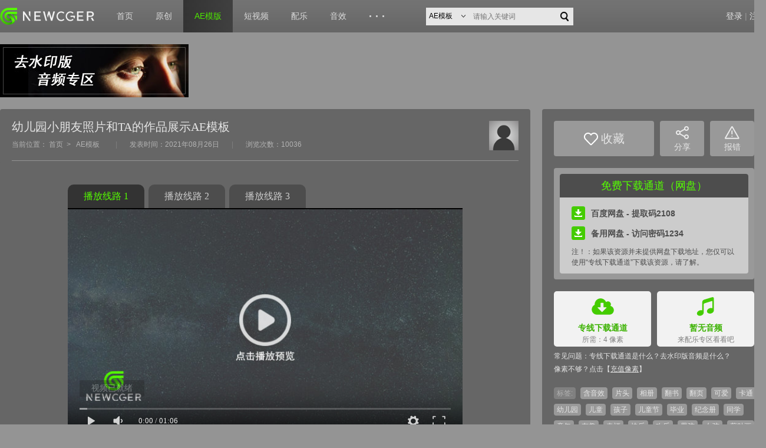

--- FILE ---
content_type: text/html; charset=UTF-8
request_url: https://www.newcger.com/aemoban/47643.html
body_size: 7657
content:
<!DOCTYPE html>
<!--[if lt IE 7 ]>
<html class="ie6" lang="zh-cn"><![endif]-->
<!--[if lt IE 8 ]>
<html class="ie7" lang="zh-cn"><![endif]-->
<!--[if (gt IE 9)|!(IE)]>
<html lang="zh-cn"><![endif]-->
<html>

<head>
    <meta charset="UTF-8">
    <meta name="viewport" content="width=device-width, initial-scale=1.0, user-scalable=0, minimum-scale=1.0, maximum-scale=1.0">
    <meta http-equiv="X-UA-Compatible" content="IE=edge">
    <meta http-equiv="Content-Security-Policy" content="upgrade-insecure-requests">
    <title>幼儿园小朋友照片和TA的作品展示AE模板_AE模板_新CG儿_NewCGer</title>
    <meta name="description" content="压缩包“(Footage)\03-OTHERS\materials”文件夹内含翻页纸张等音效，但不含样片背景音默认可以添加12个图片或视频内容+7段文字内容【版本要求】建议使用 AE CS6 或更高的">
    <meta name="keywords" content="含音效,片头,相册,翻书,翻页,可爱,卡通,幼儿园,儿童,孩子,儿童节,毕业,纪念册,同学,童年,有">
    <link rel="stylesheet" type="text/css" href="/static/css/reset.css"/>
    <link rel="stylesheet" type="text/css" href="/static/css/global.css"/>
    <link rel="stylesheet" type="text/css" href="/static/css/ll.ui.select.css"/>
    <link rel="stylesheet" type="text/css" href="/static/css/ie6.css"/>
    <link rel="stylesheet" type="text/css" href="/static/css/ie7.css"/>
    <link rel="stylesheet" type="text/css" href="/static/css/index.css"/>
    <link rel="stylesheet" type="text/css" href="/static/css/lists.css"/>
    <link rel="stylesheet" type="text/css" href="/static/css/content.css"/>
    <link href="/static/css/vedio.css" rel="stylesheet">
    <script type="text/javascript" src="/static/js/jquery/1.7.2/jquery.min.js"></script>
    <script type="text/javascript" src="/static/js/nav.js"></script>
    <script type="text/javascript" src="/static/plugins/lancer.ui.select/ll.ui.select.js"></script>
    <script src="/static/js/vedio.js"></script>
    <!--<script src="https://vjs.zencdn.net/ie8/ie8-version/videojs-ie8.min.js"></script>-->
    <!--[if lt IE 9 ]>
    <script type="text/javascript" src="/static/plugins/html5css3/html5shiv.js"></script>
    <script type="text/javascript" src="/static/plugins/jquery.placeholder.js"></script>
    <![endif]-->
    <!--[if IE 6]>
    <script type="text/javascript" src="/static/plugins/ie6/DD_belatedPNG.js"></script>
    <script type="text/javascript" src="/static/plugins/ie6/png.js"></script>
    <![endif]-->
    <script>
        var islogin = 0,
            uid = '',
            aid = '47643';
    </script>
    <style type="text/css">
        .bannerHref {
            position: absolute;
            width: 300px;
            height: 185px;
            top: 98px;
            left: 50%;
            margin-left: -150px;
        }

        .bannerHref img {
            display: block;
            width: 100%;
            height: 100%;
        }

        .bannerHref:hover img {
            opacity: 0.9;
            filter: alpha(opacity=90);
        }

        .close_banner {
            position: absolute;
            width: 24px !important;
            height: 24px;
            top: 86px;
            left: 472px;
        }

        .video-js .vjs-big-play-button {
            top: auto;
            bottom: 40px;
        }

        .vjs-paused .vjs-big-play-button,
        .vjs-paused.vjs-has-started .vjs-big-play-button {
            display: block;
        }
    </style>
</head>

<body>
<div class="mask"></div>
<header>
    <section class="container">
        <h1>
            <a href="/"><img class="logo" src="/static/images/logo.png" alt="新CG儿"></a>
        </h1>
        <nav class="globalNav">
            <ul id="mainNav">
                <li >
                    <a href="https://www.newcger.com/">首页</a>
                </li>
                <li >
                    <a href="https://www.newcger.com/works/">原创</a>
                </li>
                <li  class="cur" >
                    <a href="https://www.newcger.com/aemoban/">AE模版</a>
                </li>
                <li >
                    <a href="https://www.newcger.com/duanshipin/">短视频</a>
                </li>
                <li >
                    <a href="https://www.newcger.com/peiyue/">配乐</a>
                </li>
                <li >
                    <a href="https://www.newcger.com/yinxiao/">音效</a>
                </li>
                <li>
                    <a href="#"
                       style="font-weight: bold;font-size: 18px;letter-spacing: 6px;line-height: 56px;font-family: Helvetica;">···</a>
                    <ul>
                        <li>
                            <a href="https://www.newcger.com/shipinsucai/">视频素材</a>
                        </li>
                        <li>
                            <a href="https://www.newcger.com/sounds/">音频素材</a>
                        </li>
                        <li>
                            <a href="https://www.newcger.com/cg/">佳作</a>
                        </li>
                        <li>
                            <a href="https://www.newcger.com/aechajian" target="_blank">AE插件下载</a>
                        </li>
                        <li>
                            <a href="https://www.newcger.com/index/notice/list">本站公告栏</a>
                        </li>
                    </ul>
                </li>
            </ul>
        </nav>
        <div class="groupSearchBar">
            <form method="get" action="/index/search/index">
                <div class="ll_select smallSelect">
                    <input type="hidden" name="searchtype" value="titlekeyword">
                    <select id="topSearch" name="topSearch" style="display: none;">
                        <option value="12">AE模板</option>
                        <option value="35">短视频</option>
                        <option value="36">配乐素材</option>
                        <option value="37">音效素材</option>
                        <option value="16">视频素材</option>
                        <option value="8">原创作品</option>
                    </select>
                </div>
                <input type="text" class="topSearchText" placeholder="请输入关键词" name="keyword" onfocus="this.placeholder = ''"
                       onblur="this.placeholder = '请输入关键词'"> <input type="submit" class="topSearchBtn" value="">
            </form>
        </div>

                <nav class="loginNav" id="loginNav">
            <a href="https://www.newcger.com/index/login/index">登录</a> |
            <a href="https://www.newcger.com/index/login/register">注册</a>
        </nav>
        
        <div class="clearfix"></div>
    </section>
</header><div class="main">
    <div class="lists_banner1">
        <div class="banner_small">
                        <a data-href='https://www.newcger.com/aemoban/list_1.html?t2=103' data-name='advertisement' data-adid='97' href='javascript:;' rel='nofollow'><img src='https://static.newcger.com/uploads/allimg/2021/02/24/1614173982_3251.jpg'></a>
                    </div>
        <div class="banner_big">
                        <script type="text/javascript">
    (function() {
        var s = "_" + Math.random().toString(36).slice(2);
        document.write('<div style="" id="' + s + '"></div>');
        (window.slotbydup = window.slotbydup || []).push({
            id: "u2555448",
            container:  s
        });
    })();
</script>
<!-- 多条广告如下脚本只需引入一次 -->
<script type="text/javascript" src="//cpro.baidustatic.com/cpro/ui/c.js" async="async" defer="defer" ></script>
                    </div>
    </div>
    <div style="overflow: hidden;">
        <div class="fl w900 nr_cont mb20">
            <div class="nr_top">
                <div class="fl">
                    <h5>幼儿园小朋友照片和TA的作品展示AE模板</h5>
                    <div>
            <span>当前位置：<a href="https://www.newcger.com/">首页</a>&nbsp;>&nbsp;
                            <a href="https://www.newcger.com/aemoban/">AE模板</a>
                          </span>&nbsp;<i class="line">|</i>&nbsp;<span>发表时间：2021年08月26日&nbsp;<i class="line">|</i>&nbsp;浏览次数：10036</span>
                    </div>
                </div>
                <div class="fr">
                    <a href="https://www.newcger.com/index/home/page/uid/74936" class="fr tx"><img src="https://www.newcger.com/static/images/default_tx.png" width="50" height="50" id="user_face"></a>
                </div>
            </div>
            <div class="nr_cont p115">
                                <div>
                    <p class="playbackline">
                                                <a class="playback_line current" href="javascript:;">播放线路
                            1</a>
                                                <a class="playback_line " href="javascript:;">播放线路
                            2</a>
                                                <a class="playback_line " href="javascript:;">播放线路
                            3</a>
                                            </p>
                    <div class="vedioLists">
                                                                        <div class="vedioType"  style="display: block;" >
                            <iframe frameborder="0" width="670" height="380" data-src="https://www.newcger.net/cd/??=?&amp;https://v.youku.com/v_show/id_XNTgwMDg3NDYzNg==.html" src="https://www.newcger.net/cd/??=?&amp;https://v.youku.com/v_show/id_XNTgwMDg3NDYzNg==.html" wmode="transparent" allowfullscreen=""></iframe>
                        </div>
                                                                                                <div class="vedioType" >
                            <video id="my-video" class="video-js vjs-big-play-lefted" controls preload="auto" width="670" height="388" poster="" data-setup="{}">
                                <source src="https://static.newcger.com/uploads/preview/ae/2021/08/47643.mp4" type='video/mp4'>
                                <span style="line-height: 40px;">您当前浏览器不支持本地视频播放~</span>
                            </video>
                            <div class="bannerHref">
                                                                <a data-href='https://www.newcger.com/peiyue/' data-name='advertisement' data-adid='17' href='javascript:;' rel='nofollow'><img src='https://static.newcger.com/uploads/allimg/2024/07/17/1721151694_6616.jpg'></a>
                                                            </div>
                            <img class="close_banner" width="24" height="24" src="/static/images/close_banner.png" alt=""/>
                        </div>
                                                                                                <div class="vedioType" >
                            <iframe frameborder="0" width="670" height="380" data-src="https://player.youku.com/embed/XNTgwMDg3NDYzNg==" src="https://player.youku.com/embed/XNTgwMDg3NDYzNg==" wmode="transparent" allowfullscreen=""></iframe>
                        </div>
                                                                    </div>
                                        <div class="substitutes">视频无法播放？点击刷新线路&gt;&gt;
                                                <a href="javascript:;" data-domain="https://www.newcger.net/cd/??=?&amp;https://v.youku.com/v_show/id_XNTgwMDg3NDYzNg==.html">【刷新线路】</a>
                                            </div>
                                    </div>
                                <div class="vedioBanner">
                                        <div class="_oqyhl5n0mc"></div>
<script type="text/javascript">
    (window.slotbydup = window.slotbydup || []).push({
        id: "u3774526",
        container: "_oqyhl5n0mc",
        async: true
    });
</script>
<!-- 多条广告如下脚本只需引入一次 -->
<script type="text/javascript" src="//cpro.baidustatic.com/cpro/ui/cm.js" async="async" defer="defer" >
</script>
                                    </div>
                <p>
                                        <p style="text-align: center;">压缩包“(Footage)\03-OTHERS\materials”文件夹内含翻页纸张等音效，但不含样片背景音</p><p style="text-align: center;">默认可以添加12个图片或视频内容+7段文字内容</p><p><br/></p><p style="text-align: center;">【版本要求】</p><p style="text-align: center;">建议使用 AE CS6 或更高的AE版本打开</p><p style="text-align: center;">【插件要求】</p><p style="text-align: center;">该AE模板不需要任何第三方插件</p><p style="text-align: center;">【模板尺寸】</p><p style="text-align: center;">1920*1080</p><p style="text-align: center;">【时间长度】</p><p style="text-align: center;">0:32</p><p style="text-align: center;">【文件大小】</p><p style="text-align: center;">23.4M</p><p><br/></p><p style="text-align: center;"><img src='https://static.newcger.com/uploads/allimage/2021/08/26/1629957699600971.jpg' title="儿童片头AE模板.jpg" alt="儿童片头AE模板.jpg"/></p>
                                    </p>
            </div>
            <div style="margin-left: 40px">
                                <p>上一篇</p>
                <p><a href="https://www.newcger.com/aemoban/47642.html">【5款搞怪恐怖的万圣节文字标题动画设计AE模板】</a></p>
                                                <p style="margin-top: 10px;">下一篇</p>
                <p><a href="https://www.newcger.com/aemoban/47644.html">【蓝天白云小熊旁的宝贝相册翻页展示动画AE模板】</a></p>
                            </div>
        </div>
        <div class="fr w380 download_sidebar">
            <div class="sc_right mb20">
                <div class="functionLists">
                                        <a class="collection" data-name="collection" href="javascript:;" data-aid="47643" data-type="1"><img src="/static/images/like_white.png" alt="">收藏</a>
                                        <!--                    <span class="bdsharebuttonbox fl"><a class="bds_more share" href="javascript:;" data-cmd="more" id="shareBtn"><img src="/static/images/share_white.png" alt=""><br/>分享</a></span>-->
                    <a class="errors report" href="javascript:copyToClipBoard();" data-name="share" data-aid="47643"><img src="/static/images/share_white.png" alt=""/><br/>分享</a>
                    <a class="errors report" href="javascript:;" data-name="report" data-aid="47643"><img src="/static/images/warning_white.png" alt=""/><br/>报错</a>
                </div>
                <div class="free_download_area">
                    <div class="fd">
                        <div class="fd_tit">免费下载通道（网盘）</div>
                        <div class="fd_div">
                                                        <ul>
                                                                <li>
                                    <a target="_blank" href=" https://pan.baidu.com/s/1Jf8snNFmZM9LM7CIKw6BHA "><img src="/static/images/download_small.png" alt=""/>百度网盘 - 提取码2108</a>
                                </li>
                                                                <li>
                                    <a target="_blank" href=" https://url99.ctfile.com/f/7245399-509529121-004fd5 "><img src="/static/images/download_small.png" alt=""/>备用网盘 - 访问密码1234</a>
                                </li>
                                                            </ul>
                                                        <p>注！：如果该资源并未提供网盘下载地址，您仅可以使用“专线下载通道”下载该资源，请了解。
                            </p>
                        </div>
                    </div>
                </div>
                <div class="download_area">
                                        <a href="javascript:void(0);" class="download_btn" data-name="download" data-price="4">
                        <div class="download_block download_useable">
                            <img src="/static/images/down_a_1.png" alt="" class="down_img_1"/>
                            <p class="text_a1">专线下载通道</p>
                            <p class="text_a2">所需：4 像素</p>
                        </div>
                    </a>
                                                            <a href="javascript:void(0);" class="download_btn" data-name="download2" data-state="2" data-price="" style="margin-left: 10px">
                        <div class="download_block download_useable">
                            <img src="/static/images/down_a_2.png" alt="" class="down_img_2"/>
                            <p class="text_a1">
                                                            <p class="text_a1">暂无音频</p>
                            <p class="text_a2">来配乐专区看看吧</p>
                                                        </p>
                        </div>
                    </a>
                                        <p>
                        常见问题：<a href="https://www.newcger.com/index/notice/detail/id/10" target="_blank">专线下载通道是什么？</a><a href="https://www.newcger.com/gonggao/23.html" target="_blank">去水印版音频是什么？</a>
                    </p>
                    <p>像素不够？点击【<a href="https://www.newcger.com/index/recharge/index" target="_blank"><span class="underline">充值像素</span></a>】
                    </p>
                </div>
                <div class="type_lists_new">
                    <span>标签:</span>
                                        <a href="https://www.newcger.com/index/search/index?topSearch=12&amp;keyword=含音效">含音效</a>
                                        <a href="https://www.newcger.com/index/search/index?topSearch=12&amp;keyword=片头">片头</a>
                                        <a href="https://www.newcger.com/index/search/index?topSearch=12&amp;keyword=相册">相册</a>
                                        <a href="https://www.newcger.com/index/search/index?topSearch=12&amp;keyword=翻书">翻书</a>
                                        <a href="https://www.newcger.com/index/search/index?topSearch=12&amp;keyword=翻页">翻页</a>
                                        <a href="https://www.newcger.com/index/search/index?topSearch=12&amp;keyword=可爱">可爱</a>
                                        <a href="https://www.newcger.com/index/search/index?topSearch=12&amp;keyword=卡通">卡通</a>
                                        <a href="https://www.newcger.com/index/search/index?topSearch=12&amp;keyword=幼儿园">幼儿园</a>
                                        <a href="https://www.newcger.com/index/search/index?topSearch=12&amp;keyword=儿童">儿童</a>
                                        <a href="https://www.newcger.com/index/search/index?topSearch=12&amp;keyword=孩子">孩子</a>
                                        <a href="https://www.newcger.com/index/search/index?topSearch=12&amp;keyword=儿童节">儿童节</a>
                                        <a href="https://www.newcger.com/index/search/index?topSearch=12&amp;keyword=毕业">毕业</a>
                                        <a href="https://www.newcger.com/index/search/index?topSearch=12&amp;keyword=纪念册">纪念册</a>
                                        <a href="https://www.newcger.com/index/search/index?topSearch=12&amp;keyword=同学">同学</a>
                                        <a href="https://www.newcger.com/index/search/index?topSearch=12&amp;keyword=童年">童年</a>
                                        <a href="https://www.newcger.com/index/search/index?topSearch=12&amp;keyword=有趣">有趣</a>
                                        <a href="https://www.newcger.com/index/search/index?topSearch=12&amp;keyword=幸福">幸福</a>
                                        <a href="https://www.newcger.com/index/search/index?topSearch=12&amp;keyword=快乐">快乐</a>
                                        <a href="https://www.newcger.com/index/search/index?topSearch=12&amp;keyword=欢乐">欢乐</a>
                                        <a href="https://www.newcger.com/index/search/index?topSearch=12&amp;keyword=男孩">男孩</a>
                                        <a href="https://www.newcger.com/index/search/index?topSearch=12&amp;keyword=女孩">女孩</a>
                                        <a href="https://www.newcger.com/index/search/index?topSearch=12&amp;keyword=剪贴画">剪贴画</a>
                                        <a href="https://www.newcger.com/index/search/index?topSearch=12&amp;keyword=拼贴">拼贴</a>
                                        <a href="https://www.newcger.com/index/search/index?topSearch=12&amp;keyword=铅笔">铅笔</a>
                                        <a href="https://www.newcger.com/index/search/index?topSearch=12&amp;keyword=画笔">画笔</a>
                                        <a href="https://www.newcger.com/index/search/index?topSearch=12&amp;keyword=涂抹">涂抹</a>
                                    </div>
            </div>
            <div class="mb20" style="width: 380px; height: 200px;">
                                <a data-href='https://699pic.com/video/?from=318' data-name='advertisement' data-adid='96' href='javascript:;' rel='nofollow'><img src='https://static.newcger.com/uploads/allimg/2024/12/29/1735475948_7229.jpg'></a>
                            </div>
        </div>
    </div>

    <div class="commentArea w900 commentArea_ae" id="commentArea">
        <div class="blockTit">
            <div class="fl pinglun_tit"><img src="/static/images/pinglun.png" alt=""/>CGer评论区</div>
            <div class="cResults">
                <div class="cFilter" style="margin-right: 0;">
                    <div style="cursor: pointer;" class="sortOrder" data-sort="1">
                        最新发布&nbsp;<img src="/static/images/unfold.png" alt=""></div>
                    <ul style="display: none;">
                        <li class="current" data-sort="1"><a href="javascript:;">最新发布</a></li>
                        <li data-sort="2"><a href="javascript:;">最多点赞</a></li>
                    </ul>
                </div>
                &nbsp;&nbsp;共<strong>&nbsp;0&nbsp;</strong>条评论
            </div>
        </div>
        <div class="grayBlock">
            <ul class="commentList" id="commentList">
                            </ul>
                        <div class="submitCommentArea">
                <form onsubmit="return false;">
                    <div class="fl">
                                                <a class="face" href="javascript:;" target="_blank"><img width="60" height="60" src="https://www.newcger.com/static/images/default_tx.png" alt="用户名"></a>
                                            </div>
                    <div class="fr">
                        <textarea style="width: 720px;" class="comment" name="comment"></textarea>
                        <div class="submitComment">
                            您尚未登录，无法发表评论。<a href="https://www.newcger.com/index/login/index">点击登录</a>                            <input data-name="fid" data-fid="0" hidden/>
                            <input data-name="name" data-user="用户名" hidden/>
                            <input class="submitCommentBtn" type="submit" value="提交评论"/>
                        </div>
                    </div>
                </form>
            </div>
        </div>

    </div>


    <a href="#" class="toTop"></a>
</div>
<footer>
  <div class="corpRight">
    <div class="container">
      <p>
        <a href="/service/about/">关于本站</a>
        <a href="/service/rule/">网站规则</a>
        <a href="/service/qqgroup/">官方社群</a>
        <a href="/service/suggest/">提交建议</a>
        <a href="/service/map/">网站地图</a>
        <a href="/service/ad/">广告投放</a>
        <a href="/service/copyright/">版权声明</a>
      </p>
      <p>Copyright © 2010-2026 www.NewCGer.com <a href="https://beian.miit.gov.cn" rel="nofollow" target="_blank">蜀ICP备2023008588号-1</a>
     <script>
          var _hmt = _hmt || [];
          (function() {
            var hm = document.createElement("script");
            hm.src = "https://hm.baidu.com/hm.js?e6d53931d3c448a0325f4c254adbf071";
            var s = document.getElementsByTagName("script")[0];
            s.parentNode.insertBefore(hm, s);
          })();
        </script>
      </p>
      <a class="logo1"><img src="/static/images/logo1.png" alt="新CG儿"/></a>
    </div>
  </div>
</footer><a href="#" class="toTop"></a>
<div class="mask"></div>
</body>
<script src="/static/js/jquery-1.7.2.min.js" type="text/javascript" charset="utf-8"></script>
<script src="/static/js/toTop.js" type="text/javascript" charset="utf-8"></script>
<script src="/static/js/checkLogin.js" type="text/javascript" charset="utf-8"></script>
<script src="/static/js/login.js" type="text/javascript" charset="utf-8"></script>
<script src="/static/js/msgbox.js" type="text/javascript" charset="utf-8"></script>
<script src="/static/js/content.js?v=6" type="text/javascript" charset="utf-8"></script>
<script src="/static/js/adstatistics.js" type="text/javascript" charset="utf-8"></script>
<script src="/static/js/share.js" type="text/javascript" charset="utf-8"></script>
<script>window._bd_share_config = {
    "common": {
        "bdSnsKey": {},
        "bdText": "",
        "bdMini": "2",
        "bdMiniList": false,
        "bdPic": "",
        "bdStyle": "0",
        "bdSize": "16"
    }, "share": {}
};
with (document) 0[(getElementsByTagName('head')[0] || body).appendChild(createElement('script')).src = '/static/api/js/share.js?v=89860593.js?cdnversion=' + ~(-new Date() / 36e5)];</script>
<script type="text/javascript">

    $(".commentArea").on("mouseenter", ".praise_area", function () {
        if (!$(this).hasClass("active")) {
            $(this).find("img").attr("src", "/static/images/praise_fill_light.png");
        }
    }).on("mouseleave", ".praise_area", function () {
        if (!$(this).hasClass("active")) {
            $(this).find("img").attr("src", "/static/images/praise_fill_normal.png");
        }
    });
    $(".blockTit .cResults .cFilter").on("click", function () {
        var _ul = $(".blockTit .cResults .cFilter ul");
        if (_ul.css("display") == "none") {
            _ul.css("display", "block");
        } else {
            _ul.css("display", "none");
        }

    });
    $(document).on("mouseenter", "ul.commentList li", function () {
        $(this).find(".reportCmtBtn").show();
    }).on("mouseleave", "ul.commentList li", function () {
        $(this).find(".reportCmtBtn").hide();
    });

    $(".pop").on("click", " .close_pop", function () {
        $(".mask").hide();
        $(".pop").hide();
    });


    var _height = $(".download_sidebar").offset().top;
    $(window).on("scroll", function () {
        var scrollTop = $(window).scrollTop();
        if (scrollTop >= _height) {
            $(".download_sidebar").addClass("download_sidebar_fixed");
        } else {
            $(".download_sidebar").removeClass("download_sidebar_fixed");
        }
    });

    if ($("#my-video").length > 0) {
        var myPlayer = videojs('my-video');
        videojs("my-video").ready(function () {
            document.getElementById("my-video_html5_api").volume = 0.65;
            var myPlayer = this;
            //			myPlayer.play();

            myPlayer.on('play', function () {
                $(".bannerHref").hide();
                $(".close_banner").hide();
            });
            myPlayer.on('pause', function () {
                $(".bannerHref").show();
                $(".close_banner").show();
            });
            myPlayer.on("ended", function () {
                $(".bannerHref").show();
                $(".close_banner").show();
            })
        });
    }
    $(".nr_cont .nr_cont img.close_banner").on("click", function () {
        $(".bannerHref").hide();
        $(".close_banner").hide();
    });

    //播放线路切换
    $(".playback_line").on("click", function () {
        var n = $(this).index(),
            nSrc = $(".vedioLists .vedioType").eq(n).children("iframe").attr("data-src");
        $(this).addClass("current").siblings(".playback_line").removeClass("current");
        $(".vedioLists .vedioType").eq(n).css("display", "block").siblings(".vedioType").css("display", "none");
        if (n == 0) {
            $(".substitutes").show();
            document.getElementById('my-video_html5_api').pause();
            $(".vedioLists .vedioType").eq(n).children("iframe").attr("src", nSrc).parents(".vedioType").siblings(".vedioType").children("iframe").attr("src", " ");
        } else if (n == 1) {
            $(".substitutes").hide();
            $(".vedioLists .vedioType").eq(n).siblings(".vedioType").children("iframe").attr("src", " ");
        } else {
            $(".substitutes").hide();
            document.getElementById('my-video_html5_api').pause();
            $(".vedioLists .vedioType").eq(n).children("iframe").attr("src", nSrc).parents(".vedioType").siblings(".vedioType").children("iframe").attr("src", " ");
        }
    });

    $(".substitutes a").on("click", function () {
        var _url = $(this).attr("data-domain");
        $(".vedioType").eq(0).children("iframe").attr("src", _url);
    });
</script>
</html>

--- FILE ---
content_type: text/html; charset=UTF-8
request_url: https://www.newcger.net/cd/??=?&https://v.youku.com/v_show/id_XNTgwMDg3NDYzNg==.html
body_size: 3380
content:
<!DOCTYPE html>
<html>
  <head>
    <meta http-equiv="Content-Type" content="text/html;charset=utf-8"/>
    <meta name="referrer" content="never" />
        <meta name="referrer" content="no-referrer" />
    <meta http-equiv="X-UA-Compatible" content="IE=11" />
    <meta content="width=device-width,initial-scale=1.0,maximum-scale=1.0,user-scalable=no" id="viewport" name="viewport">
    <link rel="stylesheet" href="./js/DPlayer.min.css">
  <script type="text/javascript" src="./js/DPlayer.min.js"></script>
<script type="text/javascript" src="./js/jquery.min.js"></script>
    <style type="text/css">html,body{height:100%;margin:0;padding:0;overflow:hidden;text-align:center;background:#181818} *{margin:0;border:0;padding:0;text-decoration:none} #video{height:100%} .dplayer-logo{max-width:150px;max-height:50px;left:auto;right:5%;top:5%}</style>
    <script type="text/javascript">$("#my-loading", parent.document).remove();</script>
  </head>
<body>
<div id="video"></div>
<script type="text/javascript">
var urls = "https://ykugc.cp31.ott.cibntv.net/6777E43E45C38719C641848A5/03000A010061266BA0C2B81477FDCFF04B8186-A4EA-4218-B9C8-9E90ABEFCE74.mp4?ccode=0521&duration=66&expire=18000&psid=1c91beb3334190f8315e255827eda40f41346&ups_client_netip=3b3fa6f9&ups_ts=1769004397&ups_userid=&utid=bcv3IZxdkVwCARcAy2%2BnpSY3&vid=XNTgwMDg3NDYzNg%3D%3D&vkey=B6d743aec8d0e1a407169fece8874a679&eo=1&t=7b2f610a65d0506&cug=1&fms=f16235a254f0a304&tr=66&le=9e97e17376d352de2dc612b9bc3dbf61&ckt=3&m_onoff=0&rid=200000000AE8BD34EBE940DABDC1EC3B3F0AE40602000000&type=mp4sd&bc=2&dre=u145&si=722&dst=1&app_ver=1.0.0";
var jump = "";
var dp = new DPlayer({
    container: document.getElementById('video'),
    theme: '#4C8FE8', 
    volume: 0.8,
    logo:"",autoplay: false,    video: {
	    url: urls,pic: "./js/pc.jpg",type: 'auto',
		defaultQuality: 0
	}
    ,contextmenu: [{text: "",link: ""}]});
dp.on("fullscreen",function() {
    dp.notice("全屏已开启");
});
dp.on("fullscreen_cancel",function() {
    dp.notice("全屏已关闭");
});
</script>

<script type="text/javascript">
        var cookie = {
          'set': function(name, value, days) {
            var exp = new Date();
            exp.setTime(exp.getTime() + days * 24 * 60 * 60 * 1000);
            var arr = document.cookie.match(new RegExp('(^| )' + name + '=([^;]*)(;|$)'));
            document.cookie = name + '=' + escape(value) + ';path=/;expires=' + exp.toUTCString();
          },
          'get': function(name) {
            var arr = document.cookie.match(new RegExp('(^| )' + name + '=([^;]*)(;|$)'));
            if (arr != null) return unescape(arr[2]);
          },
          'put': function(urls) {
            var cookie = urls.replace(/[^a-z]+/ig, '');
            var cookie = cookie.substring(cookie.length - 32);
            return cookie;
          }
        }
        dp.on('loadeddata',function() {
          cookie.get(urls) ? dp.seek(cookie.get(urls)) : dp.notice("视频已就绪");
          dp.on('timeupdate',function() {
            if (cookie) cookie.set(urls, dp.video.currentTime, 30);
          });
        });
        dp.on('ended',function() {
          dp.notice("视频播放已结束");
          if (jump != '') {
            top.location.href = jump;
          }        });
</script>
</body>
</html>

--- FILE ---
content_type: text/css
request_url: https://www.newcger.com/static/css/ie6.css
body_size: 615
content:
.ie6 .topSearchBar,
.ie6 header nav.personalNav,
.ie6 .grayBlock ul li.blockItem,
.ie6 .grayBlock ul.addAttentionItem li a.face,
.ie6 .grayBlock ul.addAttentionItem li,
.ie6 .grayBlock ul.imageTextItem li,
.ie6 .grayBlock ul.imgItem li,
.ie6 .pageNav .joggerA,
.ie6 .pageNav .pageNavByNum label,
.ie6 .pageNav .pageNavByNum input,
.ie6 .fliterSearch input.searchBtn,
.ie6 .personInfo .face,
.ie6 .focusList li,
.ie6 .bigBtnGroup li,
.ie6 .btnGroup li,
.ie6 .groundList li .contentInfo,
.ie6 .donwloadList
{
	display: inline;
}

.ie6 header nav.globalNav ul li{
	width:50px;
	word-break: keep-all
}

.ie6 header nav.personalNav ul li a.face img{
	margin-top:8px;
}

.ie6 .toTop{
	position: absolute;
	bottom:60px;
}


.ie6 footer .friendLink a{
	word-break: keep-all
}


.ie6 .commonBlock .register{
	height: 350px;
}
.ie6 .personInfo dl {
    width: 52px;
}

.ie6 .personInfo .tabTit {
	margin-bottom: -1px;

}



.ie6 .grayBlock ul.imgItem,
.ie6 ul.imageTextItem{
	width: auto;
	position:static;
}

.ie6 .fliterSearch input.searchText,
.ie6 .groundList li ,
.ie6 .commentList li{
	zoom:1;
}

.ie6 .hot-event .switch-nav a{
	background: #D8E9EC;
}

.ie6 .fliterSearch .shareBtn{
	right: 25px;
}

.ie6 .popupDialog{
	position: absolute;
}

.ie6 .groundList li .contentInfo .replyContent,
.ie6 .commentList li .replyContent{
	position: static;
	
}

.ie6 .groundList li .contentInfo .replyContent .nUp,
.ie6 .commentList li .replyContent .nUp{
	display: none;
}


.ie6 .fliterSearch .ll_select,
.ie6 .fliterSearch select,
.ie6 .fliterSearch input{
	float: none;
	display: inline;
	height: 36px;

}

.ie6 .fliterSearch .ll_select{
	position: absolute;
}
.ie6 .fliterSearch input.searchText{
	margin-left: 90px;
	margin-top: -1px;
}


.ie6 .loginForm input.txt{
	float: left;
}

.ie6 .rightMain{
	width: 755px;
}
.ie6 .block5 aside{
	width: 150px;
	overflow-x: hidden;
}

--- FILE ---
content_type: application/javascript
request_url: https://log.mmstat.com/eg.js?t=1769004399122
body_size: 83
content:
window.goldlog=(window.goldlog||{});goldlog.Etag="ccv3IWQprTQCARK+nwlpASgY";goldlog.stag=2;

--- FILE ---
content_type: application/javascript
request_url: https://www.newcger.com/static/js/content.js?v=6
body_size: 55297
content:
//关闭弹框
function closePop() {
    $(".mask").hide();
    $(".pop").hide();
}

//原创内容关注
var follow_lock = 1;
$(".follow[data-name = 'follow']").on("click", function () {
    if (!islogin) {
        window.location.href = "/index/login/index";
        return false;
    }
    var _this = $(this);
    var fid = _this.attr("data-fid");
    var type = _this.attr("data-type");
    if (follow_lock == 1) {
        $.ajax({
            type: "post",
            url: "/index/ajax/handle_follow",
            dataType: "json",
            data: {
                "type": type,
                "fid": fid
            },
            beforeSend: function () {
                follow_lock = 0;
            },
            success: function (data) {
                var status = data.status,
                    msg = data.msg;
                if (status == 1) {
                    msgBox.show(msg, msgBox.ok);
                    var num = parseInt($(".personalTop .data .data_lists li strong.fansNum").html());
                    if (type == 1) {
                        _this.html("取消关注");
                        _this.attr("data-type", "2");

                        if (_this.parents(".personalTop").length > 0) {
                            num++;
                            $(".personalTop .data .data_lists li strong.fansNum").html(num);
                        }
                    } else {
                        _this.html("添加关注");
                        _this.attr("data-type", "1");

                        if (_this.parents(".personalTop").length > 0) {
                            num--;
                            $(".personalTop .data .data_lists li strong.fansNum").html(num);
                        }
                    }

                    if (uid > 0 && mid > 0 && (uid == mid)) {
                        setTimeout(function () {
                            window.location.reload();
                        }, 1000)
                    }
                } else {
                    msgBox.show(msg, msgBox.warn);
                }
                follow_lock = 1;
            },
            error: function () {
                follow_lock = 1;
                msgBox.show("网络错误请重试", msgBox.warn);
            }
        });
    }
});

//原创内容发送私信
$(".private_letter").on("click", function () {
    if (!islogin) {
        window.location.href = "/index/login/index";
        return false;
    }
    var toid = $(this).attr("data-toid");
    var _html = '<div class="sendmsg_pop pop" style="display: block;"><h3>发送私信<span class="fr close_pop" onclick="closePop();"><img width="22" height="22" src="/static/images/close.png" alt="关闭"></span></h3><div class="cont"><p class="mb20"><label>私信标题：</label><input name="title" type="text" maxlength="35"></p><p><label>私信内容：</label><textarea name="msg"></textarea></p><a class="btn" href="javascript:msgSend(' + toid + ') ;">发送</a></div></div>';
    if ($(".sendmsg_pop").length > 0) {
        $(".mask").show();
        $(".sendmsg_pop").show();
    } else {
        $(".mask").show();
        $("body").append(_html);
    }
});

var msgSend_lock = 1;

function msgSend(toid) {
    var title = $(".sendmsg_pop input[name='title']").val();
    var msg = $(".sendmsg_pop textarea[name='msg']").val();
    if (title.length < 1) {
        msgBox.show("请输入私信标题", msgBox.warn);
        return false;
    }
    if (msg.length < 1) {
        msgBox.show("请输入私信内容", msgBox.warn);
        return false;
    }
    if (msgSend_lock == 1) {
        $.ajax({
            type: "post",
            url: "/index/message/send_msg",
            dataType: "json",
            data: {
                "toid": toid,
                "title": title,
                "msg": msg
            },
            beforeSend: function () {
                msgSend_lock = 0;
            },
            success: function (data) {
                var status = data.status,
                    msg = data.msg;
                if (status == 1) {
                    $(".mask").hide();
                    $(".sendmsg_pop").hide();
                    $(".sendmsg_pop input[type='text']").val("");
                    $(".sendmsg_pop textarea").val("");
                    msgBox.show(msg, msgBox.ok);
                } else {
                    msgBox.show(msg, msgBox.warn);
                }
                msgSend_lock = 1;
            },
            error: function () {
                msgSend_lock = 1;
                msgBox.show("网络错误请重试", msgBox.warn);
            }
        });
    }
}

//作品点赞
var zan_lock = 1;
$(".nr_cont .praise_area[data-name = 'praise_area']").on("click", function () {
    if (!islogin) {
        window.location.href = "/index/login/index";
        return false;
    }
    var _this = $(this);
    var _num = _this.children("span").html();
    var aid = _this.attr("data-aid");
    var type = _this.attr("data-type");
    if (zan_lock == 1) {
        $.ajax({
            type: "post",
            url: "/index/ajax/handle_zan",
            dataType: "json",
            data: {
                "type": type,
                "aid": aid
            },
            beforeSend: function () {
                zan_lock = 0;
            },
            success: function (data) {
                var status = data.status,
                    msg = data.msg;
                if (status == 1) {
                    msgBox.show(msg, msgBox.ok);
                    if (type == 1) {
                        _num++;
                        _this.children("img").prop("src", "/static/images/praise_fill_light.png");
                        _this.children("span").html(_num);
                        _this.attr("data-type", "2");
                        _this.addClass("active");
                    } else {
                        _num--;
                        _this.children("img").prop("src", "/static/images/praise_fill_normal.png");
                        _this.children("span").html(_num);
                        _this.attr("data-type", "1");
                        _this.removeClass("active");
                    }

                } else {
                    msgBox.show(msg, msgBox.warn);
                }
                zan_lock = 1;
            },
            error: function () {
                zan_lock = 1;
                msgBox.show("网络错误请重试", msgBox.warn);
            }
        });
    }
});

//收藏作品
var collection_lock = 1,
    collection_lock1 = 1,
    collection_lock2 = 1,
    collection_lock3 = 1,
    collection_lock4 = 1,
    list = [];
$(".collection[data-name = 'collection']").on("click", function () {
    var _html = "",
        _html1 = "",
        opt = "";
    if (!islogin) {
        window.location.href = "/index/login/index";
        return false;
    }
    var aid = $(this).attr("data-aid");
    if (collection_lock == 1) {
        $.ajax({
            type: "post",
            dataType: "json",
            url: "/index/ajax/stow_group",
            beforeSend: function () {
                follow_lock = 0;
            },
            success: function (data) {
                var status = data.status,
                    msg = data.msg;
                list = data.list;
                if (status == 1) {
                    for (var i in list) {
                        opt += '<option data-id="' + list[i].id + '">' + list[i].name + '</option>';
                    }
                    if ($(".collection_pop").length > 0) {
                        $(".collection_pop select").html(opt);
                        $(".mask").show();
                        $(".collection_pop").show();
                    } else {
                        _html = '<div class="collection_pop pop" style="display: block;">' +
                            '<h3>添加收藏<span class="fr close_pop" onclick="closePop();"><img width="22" height="22" src="/static/images/close.png" alt="关闭"></span></h3>' +
                            '<div class="cont">' +
                            '<label>收藏到：</label>' +
                            '<select>',
                            _html1 = '</select>' +
                                '<a class="hrefUrl" href="javascript:modifyCollect();">管理收藏夹</a>' +
                                '<a class="btn" href="javascript:collection(' + aid + ',1);">收藏</a>' +
                                '</div>' +
                                '</div>';
                        $(".mask").show();
                        $("body").append(_html + opt + _html1);
                    }
                } else {
                    msgBox.show(msg, msgBox.warn);
                }
                collection_lock = 1;
            },
            error: function () {
                collection_lock = 1;
                msgBox.show("网络错误请重试", msgBox.warn);
            }
        });
    }

});

function collection(aid, type) {
    var type = type;
    var aid = aid;
    var group = $(".collection_pop select option:selected").attr("data-id");

    if (collection_lock1 == 1) {
        $.ajax({
            type: "post",
            url: "/index/ajax/handle_stow",
            data: {
                "aid": aid,
                "gid": group,
                "type": type
            },
            beforeSend: function () {
                collection_lock1 = 0;
            },
            success: function (data) {
                var status = data.status,
                    msg = data.msg;
                if (status == 1) {
                    msgBox.show(msg, msgBox.ok);
                    closePop();
                    $(".functionBar .fl a.collection").html("<img src=\"/static/images/like_fill1.png\" alt=\"\">已收藏");

                } else {
                    msgBox.show(msg, msgBox.warn);
                }
                collection_lock1 = 1;
            },
            error: function () {
                collection_lock1 = 1;
                msgBox.show("网络错误请重试", msgBox.warn);
            }
        });
    }
}

function modifyCollect() {
    nBuild = 1;
    var _num = list.length;
    var _html1 = '<div class="mgroup_pop pop" style="display: block;"><h3>管理分组<span class="fr close_pop" onclick="delPop(this);"><img width="22" height="22" src="/static/images/close.png" alt="关闭"></span></h3><div class="cont"><ul class="clear groupLists">';
    var _li = '';
    var _lilast = '<li style="float: left;" onclick="newlyBuild(this)"> + 新建分组</li>';
    var _html2 = '</ul><a class="btn" href="javascript:;" onclick="backGroup()">返回</a></div></div>';

    if (_num <= 1) {
        _li = '<li style="float: left;"><p style="display:none;"></p><input data-id="" type="text" name="" value="" placeholder="请输入组名" onblur="onBlur(this);" style="display:inline-block;"/><span class="edit_group" onclick="editGroup(this);" style="display:none;"><img src="/static/images/brush.png" alt="编辑"/></span><span class="del_group" onclick="delGroup(this)" style="display:none;"><img src="/static/images/empty.png" alt="删除"/></span><span class="add_group" onclick="addGroup(this)" style="display:inline-block;"><img src="/static/images/right.png" alt="确定"/></span></li>';
    } else {
        for (var i = 0; i < _num - 1; i++) {
            _li += '<li style="float: left;"><p>' + list[i].name + '</p><input data-id="' + list[i].id + '" type="text" name="" value="' + list[i].name + '" placeholder="请输入组名" onblur="onBlur(this);"/><span class="edit_group" onclick="editGroup(this);"><img src="/static/images/brush.png" alt="编辑"/></span><span class="del_group" onclick="delGroup(this)"><img src="/static/images/empty.png" alt="删除"/></span><span class="add_group" onclick="addGroup(this)"><img src="/static/images/right.png" alt="确定"/></span></li>';
        }
    }
    $(".collection_pop").remove();
    if ($(".mgroup_pop").length > 0) {
        $(".mgroup_pop").show();
        $(".mgroup_pop ul").html(_li + _lilast);
    } else {
        $("body").append(_html1 + _li + _lilast + _html2);
    }

}

var nBuild = 1;
var edit = 0;  //用来判断是修改分组还是新建分组 0是新增，1是修改
function editGroup(obj) {
    edit = 1;
    if (nBuild != 1) {
        msgBox.show("当前分组编辑状态未完成", msgBox.warn);
        return false;
    }
    $(obj).siblings("input").css("display", "inline-block").siblings("p").css("display", "none").siblings(".add_group").css("display", "inline-block").siblings(".edit_group").css("display", "none").siblings(".del_group").css("display", "none");
}

function newlyBuild(obj) {
    edit = 0;
    var groupNum = $(obj).siblings("li").size();
    if (groupNum > 5) {
        msgBox.show("分组最多只能拥有六个，抱歉", msgBox.warn);
        return false;
    }
    if (nBuild != 1) {
        msgBox.show("当前分组编辑状态未完成", msgBox.warn);
        return false;
    }
    var _html = '<li style="float: left;"><p style="display:none;"></p><input type="text" name="" value="" placeholder="请输入组名" onblur="onBlur(this);" style="display:inline-block;"/><span class="edit_group" onclick="editGroup(this);" style="display:none;"><img src="/static/images/brush.png" alt="编辑"/></span><span class="del_group" onclick="delGroup(this)" style="display:none;"><img src="/static/images/empty.png" alt="删除"/></span><span class="add_group" onclick="addGroup(this)" style="display:inline-block;"><img src="/static/images/right.png" alt="确定"/></span></li>';

    $(obj).before(_html);
    $(obj).prev().find("input").trigger("focus");
    nBuild = 0;
}

function onBlur(obj) {
    var arr = [];
    var that = obj;
    var _val = $(that).val();
    var v = $(that).parent("li").siblings("li").children("input").val();
    var num = $(that).parent("li").siblings("li").size();
    if (_val.length <= 0) {
        nBuild = 0;
        $(that).trigger("focus");
        return false;
    } else if (_val.length > 6) {
        nBuild = 0;
        $(that).trigger("focus");
        return false;
    }
    for (var i = 0; i < num - 1; i++) {
        var v = $(that).parent("li").siblings("li").eq(i).children("input").val();
        arr.push(v);
    }
    if ($.inArray(_val, arr) != -1) {
        return false;
    }
//	$(that).attr("disabled","disabled");
}

//删除分组
function delGroup(obj) {
    var gid = $(obj).siblings("input").attr("data-id");
    if (collection_lock2 == 1) {
        $.ajax({
            type: "post",
            url: "/index/ajax/stow_group_del",
            data: {"gid": gid},
            beforeSend: function () {
                collection_lock2 = 0;
            },
            success: function (data) {
                var status = data.status;
                if (status == 1) {
                    $(obj).parents("li").remove();
                }
                collection_lock2 = 1;
            },
            error: function () {
                collection_lock2 = 1;
            }
        });
    }
}

function addGroup(obj) {
    var arr = [];
    var val = $(obj).siblings("input").val();
    var v = $(obj).parent("li").siblings("li").children("input").val();
    var num = $(obj).parent("li").siblings("li").size();
    var aid = $(obj).siblings("input").attr("data-id");
    for (var i = 0; i < num - 1; i++) {
        var v = $(obj).parent("li").siblings("li").eq(i).children("input").val();
        arr.push(v);
    }
    if ($.inArray(val, arr) != -1) {
        nBuild = 0;
        $(obj).siblings("input").trigger("focus");
        msgBox.show("当前分组名已存在哦", msgBox.warn);
        return false;
    }
    if (val.length <= 0) {
        msgBox.show("当前分组编辑状态未完成", msgBox.warn);
        return false;
    } else if (val.length > 6) {
        msgBox.show("分组名最多只能6位数哦", msgBox.warn);
        return false;
    } else {
        nBuild = 1;
    }
    if (edit == 0) {
        if (collection_lock3 == 1) {
            $.ajax({
                type: "post",
                url: "/index/ajax/stow_group_add",
                data: {"name": val},
                beforeSend: function () {
                    collection_lock3 = 0;
                },
                success: function (data) {
                    var status = data.status,
                        msg = data.msg,
                        id = data.id;
                    if (status == 1) {
                        $(obj).css("display", "none").siblings("span").css("display", "inline-block");
                        $(obj).siblings("p").html(val).css("display", "inline-block");
                        $(obj).siblings("input").attr("data-id", id).css("display", "none");
                        msgBox.show(msg, msgBox.ok);
                    } else {
                        $(obj).siblings("input").trigger("focus");
                        msgBox.show(msg, msgBox.warn);
                        return false;
                    }
                    collection_lock3 = 1;
                },
                error: function () {
                    msgBox.show("网络错误请重试", msgBox.warn);
                    collection_lock3 = 1;
                }
            });
        }
    } else {
        if (collection_lock4 == 1) {
            if (aid > 0) {
                $.ajax({
                    type: "post",
                    url: "/index/ajax/modify_group",
                    data: {"gid": aid, "name": val},
                    beforeSend: function () {
                        collection_lock4 = 0;
                    },
                    success: function (data) {
                        var status = data.status,
                            msg = data.msg,
                            id = data.id;
                        if (status == 1) {
                            $(obj).css("display", "none").siblings("span").css("display", "inline-block");
                            $(obj).siblings("p").html(val).css("display", "inline-block");
                            $(obj).siblings("input").attr("data-id", id).css("display", "none");
                            msgBox.show(msg, msgBox.ok);
                        } else {
                            $(obj).siblings("input").trigger("focus");
                            msgBox.show(msg, msgBox.warn);
                            return false;
                        }
                        collection_lock4 = 1;
                    },
                    error: function () {
                        collection_lock4 = 1;
                    }
                });
            }

        }
    }

}

//返回分组
function backGroup() {
    if ($(".collection_pop").length > 0) {
        $(".collection_pop").show();
    } else {
        $(".collection[data-name = 'collection']").trigger("click");
    }
    $(".mgroup_pop").remove();
    if (nBuild == 0) {
        msgBox.show("当前分组编辑状态未完成", msgBox.warn);
    }
    return false;
}

//报错
var errors_lock = 1;
$(".report[data-name = 'report']").on("click", function () {
    if (!islogin) {
        window.location.href = "/index/login/index";
        return false;
    }

    var _this = $(this);
    var aid = $(this).attr("data-aid");
    var _html = '<div class="errors_pop pop" style="display: block;"><h3>提交错误<span class="fr close_pop" onclick="closePop();"><img width="22" height="22" src="/static/images/close.png" alt="关闭"></span></h3><div class="cont"><p class="mb20"><label>报错分类：</label><select><option data-type="1">内容有误</option><option data-type="2">视频有误</option><option data-type="3">内容侵权</option><option data-type="4">无法下载</option><option data-type="5">其他</option></select></p><p><label>报错内容：</label><textarea></textarea></p><a class="btn" href="javascript:error(' + aid + ');">提交</a></div></div>';

    if ($(".errors_pop").length > 0) {
        $(".mask").show();
        $(".errors_pop").show();
    } else {
        $(".mask").show();
        $("body").append(_html);
    }

});

function error(aid) {
    var aid = aid;
    var type = $(".errors_pop select option:selected").attr("data-type");
    var content = $(".errors_pop textarea").val();
    if (errors_lock == 1) {
        if (content.length < 1) {
            msgBox.show("请输入举报内容", msgBox.warn);
            return false;
        }
        $.ajax({
            type: "post",
            dataType: "json",
            url: "/index/ajax/handle_report",
            data: {
                "aid": aid,
                "type": type,
                "content": content
            },
            beforeSend: function () {
                errors_lock = 0;
            },
            success: function (data) {
                var status = data.status,
                    msg = data.msg;
                if (status == 1) {
                    $(".mask").hide();
                    $(".errors_pop").hide();
                    $(".errors_pop textarea").val("");
                    msgBox.show(msg, msgBox.ok);
                } else {
                    msgBox.show(msg, msgBox.warn);
                }
                errors_lock = 1;
            },
            error: function () {
                errors_lock = 1;
                msgBox.show("网络错误请重试", msgBox.warn);
            }
        });
    }
}

//下载
var download_lock = 1,
    download_lock1 = 1;
$(".download_btn[data-name='download']").on("click", function () {
    let _num = $(this).data('price');
    if (!islogin) {
        window.location.href = "/index/login/index";
        return false;
    }

    if (download_lock == 1) {
        $.ajax({
            type: "post",
            url: "/index/consume/download_link",
            data: {
                "aid": aid
            },
            beforeSend: function () {
                download_lock = 0;
            },
            success: function (data) {
                var status = data.status;
                var msg = data.msg;
                var list = data.list;
                var price = data.price;
                var remain = data.remain;
                //未购买
                if (status == 0) {
                    if (remain < price) {
                        var _html = '<div class="download_pop pop" style="display: block;"><h3>下载提示<span class="fr close_pop" onclick="closePop();"><img width="22" height="22" src="/static/images/close.png" alt="关闭"></span></h3><div class="cont"><p class="tips">您账户的像素不足，点击确认前往充值。</p><p style="text-align: center;"><a class="cancel" href="javascript:closePop();">取消</a><a class="determine" href="/index/recharge/index">确定</a></p></div></div>';
                    } else {
                        var _html = '<div class="download_pop pop" style="display: block;"><h3>下载提示<span class="fr close_pop" onclick="closePop();"><img width="22" height="22" src="/static/images/close.png" alt="关闭"></span></h3><div class="cont"><p class="tips">使用专线下载需要 <strong>' + _num + '</strong> 像素，请确认。</p><p style="text-align: center;"><a class="cancel" href="javascript:closePop();">取消</a><a class="determine" href="javascript:determineDown(' + aid + ');">确定</a></p></div></div>';
                    }
                } else {
                    var _html = '<div class="download_pop pop" style="display: block;"><h3>下载提示<span class="fr close_pop" onclick="closePop();"><img width="22" height="22" src="/static/images/close.png" alt="关闭"></span></h3><div class="cont"><p class="tips">您购买过此资源，本次下载无需再次消费。</p><p style="text-align: center;"><a class="cancel" href="javascript:closePop();">取消</a><a class="determine" href="javascript:show_vip_download_links(' + aid + ',\'' + list[0] + '\',\'' + list[1] + '\');">确定</a></p></div></div>';
                }

                if ($(".download_pop").length > 0) {
                    $(".mask").show();
                    $(".download_pop").show();
                } else {
                    $(".mask").show();
                    $("body").append(_html);
                }

                download_lock = 1;
            },
            error: function () {
                download_lock = 1;
                msgBox.show("网络错误请重试", msgBox.warn);
            }
        });
    }
});

/**
 * 音频点击
 */
let audio_down_lock = 1;
$(".download_btn[data-name='download2']").on("click", function () {
    switch ($(this).data('state')) {
        case 1:
            // 下载音频
            if (audio_down_lock !== 1) return false;
            if (!islogin) {
                window.location.href = "/index/login/index";
                return false;
            }
            let _num = $(this).data('price');
            $.ajax({
                type: "post",
                url: "/index/consume/download_link",
                data: {
                    aid: aid,
                    type: 1,
                },
                beforeSend: function () {
                    audio_down_lock = 0;
                },
                success: function (data) {
                    var status = data.status;
                    var msg = data.msg;
                    var list = data.list;
                    var price = data.price;
                    var remain = data.remain;
                    //未购买
                    if (status == 0) {
                        if (remain < price) {
                            var _html = '<div class="download_pop_1 pop" style="display: block;"><h3>下载提示<span class="fr close_pop" onclick="closePop();"><img width="22" height="22" src="/static/images/close.png" alt="关闭"></span></h3><div class="cont"><p class="tips">您账户的像素不足，点击确认前往充值。</p><p style="text-align: center;"><a class="cancel" href="javascript:closePop();">取消</a><a class="determine" href="/index/recharge/index">确定</a></p></div></div>';
                        } else {
                            var _html = '<div class="download_pop_1 pop" style="display: block;"><h3>下载提示<span class="fr close_pop" onclick="closePop();"><img width="22" height="22" src="/static/images/close.png" alt="关闭"></span></h3><div class="cont"><p class="tips">下载去水印版音频需要 <strong>' + _num + '</strong> 像素，请确认。</p><p style="text-align: center;"><a class="cancel" href="javascript:closePop();">取消</a><a class="determine" href="javascript:determineDown(' + aid + ', 1);">确定</a></p></div></div>';
                        }
                    } else {
                        var _html = '<div class="download_pop_1 pop" style="display: block;"><h3>下载提示<span class="fr close_pop" onclick="closePop();"><img width="22" height="22" src="/static/images/close.png" alt="关闭"></span></h3><div class="cont"><p class="tips">您购买过此资源，本次下载无需再次消费。</p><p style="text-align: center;"><a class="cancel" href="javascript:closePop();">取消</a><a class="determine" href="javascript:show_vip_download_links(' + aid + ',\'' + list[0] + '\',\'' + list[1] + '\',1);">确定</a></p></div></div>';
                    }

                    if ($(".download_pop_1").length > 0) {
                        $(".mask").show();
                        $(".download_pop_1").show();
                    } else {
                        $(".mask").show();
                        $("body").append(_html);
                    }

                    audio_down_lock = 1;
                },
                error: function () {
                    audio_down_lock = 1;
                    msgBox.show("网络错误请重试", msgBox.warn);
                }
            });
            break;
        case 2:
        case 4:
            // 申请音频去水印
            window.open('/peiyue/','_blank')
            // let _html = '<div class="download_pop_1 pop" style="display: block;"><h3>提示<span class="fr close_pop" onclick="closePop();"><img width="22" height="22" src="/static/images/close.png" alt="关闭"></span></h3><div class="cont"><p class="tips">你确定要申请音频去水印吗？</p><p style="text-align: center;"><a class="cancel" href="javascript:closePop();">取消</a><a class="determine" href="javascript:askfor(' + aid + ');">确定</a></p></div></div>';
            // $(".mask").show();
            // $("body").append(_html);
            break;
    }
});

let audio_askfor_lock = 0;

/**
 * 申请音频去水印
 *
 * @param aid
 */
function askfor(aid) {
    if (audio_askfor_lock === 1) return;
    audio_askfor_lock = 1;
    $.ajax({
        type: "post",
        url: "/index/ajax/audio_askfor",
        data: {
            "aid": aid
        },
        success: function (data) {
            audio_askfor_lock = 0;
            if (data.status == 0) {
                msgBox.show(data.msg, msgBox.warn);
            } else {
                msgBox.show(data.msg, msgBox.success, 2000);
                setTimeout("closePop()", 2000);
            }
        },
        error: function () {
            audio_askfor_lock = 0;
            msgBox.show("网络错误请重试", msgBox.warn);
        }
    });
}

//展示下载链接
function show_vip_download_links(aid, link1, link2, type) {
    let cont = "";
    type = type || 0;
    let title = '专线';
    let key = 'vip';
    let cls = 'vip_download_pop';
    if (type == 1) {
        title = '音频';
        key = 'audio';
        cls += '_1';
    }

    console.log('aid=' + aid + ',link1=' + link1 + ',link2=' + link2);

    if ((typeof (link1) != "undefined" && link1 != "undefined" && link1.length >= 1) && (typeof (link2) != "undefined" && link2 != "undefined" && link2.length >= 1)) {
        cont = '<a class="vip_download_btn" href="javascript:stat_vip_download(' + aid + ',\'' + link1 + '\',' + type + ');"><img src="/static/images/' + key + '_download1.png"></a><a class="vip_download_btn"  href="javascript:stat_vip_download(' + aid + ',\'' + link2 + '\',' + type + ');"><img src="/static/images/' + key + '_download2.png"></a>';
    } else {
        cont = '<a class="vip_download_btn" href="javascript:stat_vip_download(' + aid + ',\'' + link1 + '\',' + type + ');"><img src="/static/images/' + key + '_download1.png"></a>';
    }
    var _html = '<div class="' + cls + ' pop" style="display: block;"><h3>' + title + '下载通道<span class="fr close_pop" onclick="closePop();"><img width="22" height="22" src="/static/images/close.png" alt="关闭"></span></h3><div class="cont">' + cont + '</div></div>';

    if ($('.' + cls).length > 0) {
        $(".mask").show();
        $('.' + cls).show();
    } else {
        $(".mask").show();
        $("body").append(_html);
    }
}

//点击下载链接进行统计
var stat_vip_down_lock = 1;

function stat_vip_download(aid, href, type) {
    type = type || 0;
    if (stat_vip_down_lock) {
        //打开一个不被拦截的新窗口
        var newWindow = window.open();
        $.ajax({
            type: "post",
            url: "/index/consume/download_stat",
            data: {
                aid: aid,
                type: type
            },
            beforeSend: function () {
                stat_vip_down_lock = 0;
            },
            success: function (data) {
                window.event.returnValue = false;
                newWindow.location.href = href;
                setTimeout(function () {
                    newWindow.close();
                }, 6000);
                stat_vip_down_lock = 1;
            },
            error: function () {
                newWindow.location.href = href;
                setTimeout(function () {
                    newWindow.close();
                }, 6000);
                stat_vip_down_lock = 1;
                msgBox.show("网络错误请重试", msgBox.warn);
            }
        });
    }
}

//使用像素购买支链下载服务
function determineDown(aid, type) {
    if (download_lock1 == 1) {
        type = type || 0;
        $.ajax({
            type: "post",
            url: "/index/consume/download_consume",
            data: {
                aid: aid,
                type: type
            },
            beforeSend: function () {
                download_lock1 = 0;
            },
            success: function (data) {
                var status = data.status,
                    list = data.list,
                    msg = data.msg;

                if (status == 1) {
                    show_vip_download_links(aid, list[0], list[1], type);
                } else {
                    $(".mask").hide();
                    $(".vip_download_pop").hide();
                    msgBox.show(msg, msgBox.warn);
                }
                download_lock1 = 1;
            },
            error: function () {
                download_lock1 = 1;
                msgBox.show("网络错误请重试", msgBox.warn);
            }
        });
    }
}


//发表评论
var comment_lock = 1;
$(".submitCommentBtn[type='submit']").on("click", function () {
    if (!islogin) {
        window.location.href = "/index/login/index";
        return false;
    }

    var fid = $(this).siblings("input[data-name='fid']").attr("data-fid");
    var cont = $("textarea.comment").val();
    var uname = $(this).siblings("input[data-name='name']").attr("data-user");
    var str = "回复 " + uname + ":";
    cont = cont.replace(str, "").replace(/<[^>]+>|&[^>]+;/g, "").trim();
    if (cont.length < 1) {
        msgBox.show("请输入评论内容", msgBox.warn);
        return false;
    } else if (cont.length > 1000) {
        msgBox.show("评论最多可输入1000字", msgBox.warn);
        return false;
    }

    if (comment_lock == 1) {
        $.ajax({
            type: "post",
            url: "/index/comment/comment_add",
            data: {"aid": aid, "fid": fid, "content": cont},
            beforeSend: function () {
                comment_lock = 0;
            },
            success: function (data) {
                var msg = data.msg,
                    status = data.status,
                    dcomment = data.comment;
                if (status == 1) {
                    msgBox.show(msg, msgBox.ok);
                    if (fid == 0) {
                        var _reply = '';
                    } else {
                        var _uname = $("#clist" + fid).find(".time .uname").html();
                        var _time = $("#clist" + fid).find(".time i").html();
                        var _msg = $("#msg" + fid).html();
                        var _reply = '<div class="replyContent"><b class="nUp"></b><span class="time">' + _uname + '&nbsp;&nbsp;' + _time + '发表评论：</span><p>' + _msg + '</p></div>';
                    }
                    if (dcomment.role == 0) {
                        var _role = '';
                    } else if (dcomment.role == 1) {
                        var _role = '<span class="identity" style="background: #0088cc;">楼主</span>';
                    } else if (dcomment.role == 2) {
                        var _role = '<span class="identity" style="background: #cc2929;">管理</span>';
                    }
                    var _li = '<li><div class="fl"><a class="face" href="/index/home/page/uid/' + dcomment.mid + '" target="_blank"><img width="60" height="60" src="' + dcomment.face_url + '" alt="' + dcomment.username + '"></a></div><div class="fr" id="clist' + dcomment.id + '"><span class="replyLink fr"><a href="javascript:;" data-id="' + dcomment.id + '" class="reportCmtBtn" data-target="#cmtReport" style="display: none;">举报</a><a href="javascript:;" data-id="' + dcomment.id + '" class="replyCmtBtn" data-user="' + dcomment.username + '">回复</a><a href="javascript:;" data-id="' + dcomment.id + '" class="praise_area" data-name="praise_area" data-type="1"><img width="18" height="18" src="/static/images/praise_fill2.png"><span>0</span></a></span><span class="time"><a class="uname" href="/index/home/page/uid/' + dcomment.mid + '" target="_blank" id="uname' + dcomment.id + '" data-lv="' + dcomment.lv + '">' + dcomment.username + '</a>' + _role + '<i>刚刚：</i></span><p class="msg" id="msg' + dcomment.id + '" style="overflow: hidden;">' + cont + '</p>' + _reply + '</div><div class="clearfix"></div></li>';

                    $("#commentList").prepend(_li);
                    jumpComment();
                    $(".submitCommentArea form textarea").val("");
                    $(".submitCommentArea .submitComment input[data-name='fid']").attr("data-fid", "0");
                } else {
                    msgBox.show(msg, msgBox.warn);
                }
                comment_lock = 1;
            },
            error: function () {
                comment_lock = 1;
                msgBox.show("网络错误请重试", msgBox.warn);
            }
        });
    }
});

//回复评论
$(document).on('click', '.replyCmtBtn', function () {
    if (!islogin) {
        window.location.href = "/index/login/index";
        return false;
    }
    var fid = $(this).attr("data-id");
    var user = $(this).attr("data-user");
    var time = $(this).parents("li").children("div").children(".time");
    var _wHeight = parseInt($(window).height());
    var _tHeight = parseInt($(".submitCommentArea form textarea").offset().top);
    var _sHeight = parseInt($(window).scrollTop());
    var _height = parseInt($(".submitCommentArea form textarea").offset().top) - 300;

    if (_tHeight > _wHeight + _sHeight) {
        $("html,body").animate({scrollTop: _height}, {duration: 500, easing: "swing"});
    }

    $(".submitCommentArea form textarea").val('回复 ' + user + ':');
    $(".submitCommentArea .submitComment input[data-name='fid']").attr("data-fid", fid);
    $(".submitCommentArea .submitComment input[data-name='name']").attr("data-user", user);
    $(".submitCommentArea form textarea").focus();
});

//评论点赞
var plzan_lock = 1;
$(document).on("click", ".commentList .praise_area", function () {
    if (!islogin) {
        window.location.href = "/index/login/index";
        return false;
    }
    var _this = $(this);
    var _num = parseInt(_this.find("span").html());
    var cid = _this.attr("data-id");
    var type = _this.attr("data-type");
    if (plzan_lock == 1) {
        $.ajax({
            type: "post",
            url: "/index/comment/handle_zan",
            dataType: "json",
            data: {
                "type": type,
                "aid": aid,
                "cid": cid
            },
            beforeSend: function () {
                plzan_lock = 0;
            },
            success: function (data) {
                var status = data.status,
                    msg = data.msg;
                if (status == 1) {
                    msgBox.show(msg, msgBox.ok);
                    if (type == 1) {
                        _num++;
                        _this.find("img").prop("src", "/static/images/praise_fill_light.png");
                        _this.find("span").html(_num);
                        _this.attr("data-type", "2");
                        _this.addClass("active");
                    } else {
                        _num--;
                        _this.find("img").prop("src", "/static/images/praise_fill_normal.png");
                        _this.find("span").html(_num);
                        _this.attr("data-type", "1");
                        _this.removeClass("active");
                    }

                } else {
                    msgBox.show(msg, msgBox.warn);
                }
                plzan_lock = 1;
            },
            error: function () {
                plzan_lock = 1;
                msgBox.show("网络错误请重试", msgBox.warn);
            }
        });
    }
});

//举报发表评论
var reply_lock = 1;
$(document).on("click", ".reportCmtBtn[data-target='#cmtReport']", function () {
    if (!islogin) {
        window.location.href = "/index/login/index";
        return false;
    }
    var fid = $(this).attr("data-id");
    if ($(".plreport_pop").length > 0) {
        $(".mask").show();
        $(".plreport_pop").show();
        $(".plreport_pop .btn").prop("href", "javascript:plreport(" + fid + ");");
    } else {
        var _html = '<div class="plreport_pop pop" style="display: block;"><h3>举报评论<span class="fr close_pop" onclick="closePop();"><img width="22" height="22" src="/static/images/close.png" alt="关闭"></span></h3><div class="cont"><label>举报类型：</label><select><option data-reason="1">广告营销</option><option data-reason="2">人身攻击</option><option data-reason="3">淫秽色情</option><option data-reason="4">有害信息</option><option data-reason="5">其他</option></select><a class="btn" href="javascript:plreport(' + fid + ');">提交</a></div></div>';

        $(".mask").show();
        $("body").append(_html);
    }
});

function plreport(fid) {
    var reason = $(".plreport_pop select option:selected").val();
    if (reply_lock == 1) {
        $.ajax({
            type: "post",
            url: "/index/comment/report_add",
            data: {"aid": aid, "fid": fid, "reason": reason},
            beforeSend: function () {
                reply_lock = 0;
            },
            success: function (data) {
                var status = data.status,
                    msg = data.msg;
                if (status == 1) {
                    msgBox.show(msg, msgBox.ok);
                    closePop();

                } else {
                    msgBox.show(msg, msgBox.warn);
                }

                reply_lock = 1;
            },
            error: function () {
                reply_lock = 1;
                msgBox.show("网络错误请重试", msgBox.warn);
            }
        });
    }
}

//获取评论数据
var commentLists_lock = 1,
    skip = 10,
    take = 10,
    count = 0;
//评论的排序方式
$(".blockTit .cResults .cFilter ul li").on("click", function () {
    $(this).addClass("current").siblings().removeClass("current");
    var _text = $(this).children("a").html(),
        _sort = $(this).attr("data-sort");

    $(this).parents(".cFilter").find(".sortOrder").html(_text + "&nbsp;<img src=\"/static/images/unfold.png\" alt=\"评论排序\">").attr("data-sort", _sort);
    skip = 0;
    take = 10;
    commentLists();
});

//获取评论
function commentLists() {
    var sort = $(".blockTit .cResults .cFilter .sortOrder").attr("data-sort");
    if (commentLists_lock == 1) {
        $.ajax({
            type: "post",
            url: "/index/comment/comment_list",
            data: {"aid": aid, "sort": sort, "skip": skip, "take": take},
            beforeSend: function () {
                commentLists_lock = 0;
            },
            success: function (data) {
                var status = data.status,
                    msg = data.msg,
                    list = data.list,
                    _ul = "";
                count = data.count;

                if (status == 1) {
                    for (var k in list) {
                        if (list[k].fid == 0) {
                            var _reply = '';
                        } else {
                            if (list[k].reply) {
                                if (list[k].reply.ischeck == 0) {
                                    var _p = '<p style="color: #444444">' + list[k].reply.msg + '</p>';
                                } else {
                                    var _p = '<p>' + list[k].reply.msg + '</p>';
                                }
                                var _reply = '<div class="replyContent"><b class="nUp"></b><span class="time">' + list[k].reply.username + '&nbsp;&nbsp;' + list[k].reply.show_time + '发表评论：</span>' + _p + '</div>';
                            } else {
                                var _reply = '<div class="replyContent"><p style="color: #444444;">【该评论已被删除】</p></div>';
                            }
                        }
                        if (list[k].is_good == 0) {
                            var _dianzan = '<a href="javascript:;" data-id="' + list[k].id + '" class="praise_area" data-name="praise_area" data-type="1"><img width="18" height="18" src="/static/images/praise_fill2.png"><span>' + list[k].good + '</span></a>';
                        } else {
                            var _dianzan = '<a href="javascript:;" data-id="' + list[k].id + '" class="praise_area active" data-name="praise_area" data-type="2"><img width="18" height="18" src="/static/images/praise_fill_light.png"><span>' + list[k].good + '</span></a>';
                        }
                        if (list[k].role == 0) {
                            var _role = '';
                        } else if (list[k].role == 1) {
                            var _role = '<span class="identity" style="background: #0088cc;">楼主</span>';
                        } else if (list[k].role == 2) {
                            var _role = '<span class="identity" style="background: #cc2929;">管理</span>';
                        } else if (list[k].role == 3) {
                            var _role = '<span class="identity" style="background: #cc2929;">管理</span><span class="identity" style="background: #0088cc;">楼主</span>';
                        }
                        if (list[k].ischeck == 0) {
                            var _p1 = '<p class="msg" id="msg' + list[k].id + '" style="overflow: hidden;color: #444444;">' + list[k].msg + '</p>';
                        } else {
                            var _p1 = '<p class="msg" id="msg' + list[k].id + '" style="overflow: hidden;">' + list[k].msg + '</p>';
                        }
                        _ul += '<li><div class="fl"><a class="face" href="/index/home/page/uid/' + list[k].mid + '" target="_blank"><img width="60" height="60" src="' + list[k].face_url + '" alt="' + list[k].username + '"></a></div><div class="fr" id="clist' + list[k].id + '"><span class="replyLink fr"><a href="javascript:;" data-id="' + list[k].id + '" class="reportCmtBtn" data-target="#cmtReport" style="display: none;">举报</a><a href="javascript:;" data-id="' + list[k].id + '" class="replyCmtBtn" data-user="' + list[k].username + '">回复</a>' + _dianzan + '</span><span class="time"><a class="uname" href="/index/home/page/uid/' + list[k].mid + '" target="_blank" id="uname' + list[k].id + '" data-lv="' + list[k].lv + '">' + list[k].username + '</a><i>' + _role + list[k].show_time + '：</i></span>' + _p1 + _reply + '</div><div class="clearfix"></div></li>';
                    }
                    if (skip == 0 && take == 10) {
                        if (count > 10 && $(".commentArea .grayBlock .moreBtn").length != 1) {
                            $(".commentArea .pageNav").remove();
                            $("#commentList").after('<div class="moreBtn">点击查看更多评论&gt;&gt;</div>');
                        }
                        $(".commentArea ul.commentList").html(_ul);
                    } else if (skip < 30 && $(".commentArea .grayBlock .moreBtn").length > 0) {
                        $(".commentArea ul.commentList").append(_ul);
                    } else {
                        $(".commentArea ul.commentList").html(_ul);
                    }

                    if (count > 30 && skip == 20 && $(".commentArea .grayBlock .moreBtn").length > 0) {
                        take = 30;
                        var _page = Math.ceil(count / 30);
                        var aHtml = "";
                        for (var i = 1; i <= _page; i++) {
                            if (i == 1) {
                                aHtml = '<a class="current" href="javascript:;" data-page="' + i + '">' + i + '</a>';
                            } else {
                                aHtml += '<a href="javascript:;" data-page="' + i + '">' + i + '</a>';
                            }
                        }
                        var _pageHtml = '<nav class="pageNav ptb17" style="text-align: center"><div class="joggerA" style="float: none">' + aHtml + '<a class="nextpage" href="javascript:;" data-page="2">&gt;</a></div></nav>';
                        $(".commentArea .grayBlock .moreBtn").after(_pageHtml);
                        $(".commentArea .grayBlock .moreBtn").remove();

                    }
                    if (count < 30 && count - skip <= 10) {
                        $(".commentArea .grayBlock .moreBtn").remove();
                    }
                    if (skip < 30 && $(".commentArea .grayBlock .moreBtn").length > 0) {
                        skip += 10;
                    } else {
                        skip += 30;
                    }

                } else {
                    msgBox.show(msg, msgBox.warn);
                }
                commentLists_lock = 1;
            },
            error: function () {
                commentLists_lock = 1;
                msgBox.show("网络错误请重试", msgBox.warn);
            }
        });
    }
}

$(document).on("click", ".commentArea .grayBlock .moreBtn", function () {
    commentLists();
});

$(".commentArea").on("click", ".pageNav .joggerA a", function () {
    //点击数字跳转页面
    if (!$(this).hasClass("current") && !$(this).hasClass("prevpage") && !$(this).hasClass("nextpage")) {
        var _page = parseInt($(this).attr("data-page"));
        skip = (_page - 1) * 30;
        $(this).siblings(".nextpage").attr("data-page", _page + 1);
        $(this).siblings(".prevpage").attr("data-page", _page - 1);
        commentLists();
        jumpComment();
        if (_page <= 1 && $(this).siblings(".prevpage").length > 0) {
            $(this).siblings(".prevpage").remove();
        } else if (_page > 1 && !$(this).siblings("a").hasClass("prevpage")) {
            $(this).parent().prepend('<a class="prevpage" href="javascript:;" data-page="' + (_page - 1) + '">&lt;</a>');
        }
        if (_page == Math.ceil(count / 30) && $(this).siblings(".nextpage").length > 0) {
            $(this).siblings(".nextpage").remove();
        } else if (_page <= (Math.ceil(count / 30) - 1) && !$(this).siblings("a").hasClass("nextpage")) {
            $(this).parent().append('<a class="nextpage" href="javascript:;" data-page="' + (_page - 1) + '">&gt;</a>');
        }
        $(this).addClass("current").siblings("a").removeClass("current");
    }
    //点击上一页（<）按钮跳转页面

    if ($(this).hasClass("prevpage")) {
        var _page = parseInt($(this).siblings(".current").attr("data-page"));

        $(this).attr("data-page", _page - 2);

        skip = (_page - 2) * 30;
        commentLists();
        jumpComment();
        $(this).siblings(".current").removeClass("current").prev().addClass("current");

        if (!$(this).siblings("a").hasClass("nextpage")) {
            $(this).parent().append('<a class="nextpage" href="javascript:;" data-page="' + (parseInt(_page) - 1) + '">&gt;</a>');
        }

        if (_page <= 2) {
            $(this).remove();
        }
    }
    //点击下一页（>）按钮跳转页面
    if ($(this).hasClass("nextpage")) {
        var _page = parseInt($(this).siblings(".current").attr("data-page"));
        $(this).attr("data-page", _page + 2);

        skip = _page * 30;
        commentLists();
        jumpComment();
        $(this).siblings(".current").removeClass("current").next().addClass("current");
        if (!$(this).siblings("a").hasClass("prevpage")) {
            var npage = _page + 1;
            $(this).parent().prepend('<a class="prevpage" href="javascript:;" data-page="' + npage + '">&lt;</a>');
        }
        if (_page >= (Math.ceil(count / 30) - 1)) {
            $(this).remove();
        }
    }

});

//删除更新弹框
function delPop(obj) {
    $(".mask").css("display", "none");
    $(obj).parents(".pop").remove();
}

//页面跳转到评论区
function jumpComment() {
    var _tHeight = $("#commentArea").offset().top;
    $("html,body").animate({scrollTop: _tHeight}, 500);
}

//图片懒加载
$(window).ready(function () {
    var lazyload = {
        init: function (opt) {
            var that = this,
                op = {
                    extend_height: 300,
                    selectorName: "img",
                    realSrcAtr: "dataimg"
                };
            $.extend(op, opt);
            that.img.init(op);
        },
        img: {
            init: function (n) {
                var that = this,
                    selectorName = n.selectorName,
                    realSrcAtr = n.realSrcAtr,
                    anim = n.anim;

                function inViewport(el) {
                    var top = $(window).scrollTop(),
//                     var top = document.documentElement.scrollTop || document.body.scrollTop;
                        btm = top + $(window).height(),
                        elTop = $(el).offset().top;
                    return elTop >= top && elTop - n.extend_height <= btm;
                }

                // var startTime = Date.now(); //开始时间
                // var time = 500; //间隔时间
                // var timer;
                // window.onscroll = function throttle(){
                //     // var currentTime = Date.now();
                //     // if(currentTime - startTime >= time){
                //         $(selectorName).each(function(index,node) {
                //             var $this = $(this);
                //             if(!$this.attr(realSrcAtr) || !inViewport(this)){
                //                 return;
                //             }
                //             act($this);
                //         });
                //         // startTime = currentTime;
                //     // }else{
                //     //     clearTimeout(timer);
                //     //     timer = setTimeout(function () {
                //     //         throttle()
                //     //     }, 50);
                //     // }
                // }
                $(window).on("scroll", function () {
                    $(selectorName).each(function (index, node) {
                        var $this = $(this);
                        if (!$this.attr(realSrcAtr) || !inViewport(this)) {
                            return;
                        }
                        act($this);
                    });
                });

                function act(_self) {
                    if (_self.attr('lazyImgLoaded')) return;
                    var img = new Image(),
                        original = _self.attr('dataimg');
                    img.onload = function () {
                        _self.attr('src', original);
                    };
                    original && (img.src = original);
                    _self.attr('lazyImgLoaded', true);
                }
            }
        }
    };
    lazyload.init({
        anim: false,
        extend_height: 300,
        selectorName: ".samLazyImg"
    });
});

--- FILE ---
content_type: application/javascript
request_url: https://www.newcger.com/static/js/checkLogin.js
body_size: 2590
content:
function loginPopHide() {
    $(".blackBg").hide();
    $("#popupLogin").hide();
}

$(function () {
    $.ajax({
        type: "post",
        url: " /index/check/login_status",
        dataType: "json",
        success: function (data) {
            var status = data.status,
                msg = data.msg,
                mid = data.mid,
                face = data.face,
                follow_update_num = data.follow_update_num,
                new_comment_num = data.new_comment_num,
                new_message = data.new_message;

            if (status === 1) {
                $("#loginNav").css("display", "none");
                $("#loginedNav").css("display", "block");
                $("#loginedNav > ul > li:nth-child(6) > a").attr('href', '/index/home/page/uid/' + mid);
                $("header nav.personalNav ul li a.face img").attr("src", face);
                islogin = 1;
                if (follow_update_num > 0) {
                    $("header nav.personalNav .personal .dot").css("display", "block");
                }
                if (new_comment_num > 0 || new_message > 0) {
                    $("header nav.personalNav #noticeHref .dot").css("display", "block");
                }

                if (new_comment_num > 0) {
                    $("#new_comment span").html(new_comment_num);
                }
                if (new_message > 0) {
                    $("#new_fans span").html(new_message);
                }
            } else if (status === 2) {
                location.href = '/index/login/logout?type=auto'
            } else {
                var _html = '<div class="blackBg"></div><div class="popupDialog" id="popupLogin"><div class="popupDialogTit"><strong>会员登录</strong><a href="javascript:;" onclick="loginPopHide()" class="closeBtn"></a></div><div class="popupDialogBody"><form id="ajaxLoginForm" onsubmit="return false;"><div class="loginForm"><fildset><div class="plr17 mt30"><div class="item mb20"><label class="tit" for="userid">帐号</label><input type="text" class="txt" name="userid" id="userid"/></div><div class="item mb20"><label class="tit" for="pwd">密码</label><input type="password" class="txt" name="userpwd" id="userpwd"/></div><div class="item"><input type="submit" class="loginBtn fr" id="loginBtn" onclick="loGin();"/><span class="linkGroup"><a href="/index/login/register" target="_blank">注册</a><a href="/index/login/find_password" target="_blank">找回密码</a><input type="checkbox" name="keeptime" id="checked" value="86400"/><label for="keeptime">自动登录</label></span></div></div></fildset></div></form></div></div>';
                $("body").append(_html);
            }

        }
    });

});


--- FILE ---
content_type: application/javascript
request_url: https://log.mmstat.com/eg.js?t=1769004401782
body_size: -99
content:
window.goldlog=(window.goldlog||{});goldlog.Etag="ccv3IT7udHsCARK+nwmg0456";goldlog.stag=1;

--- FILE ---
content_type: application/javascript
request_url: https://www.newcger.com/static/js/adstatistics.js
body_size: 1017
content:
$(function(){
	var adLock = 1,
		adLock1 = 1,
		ad_id = [];
	if(adLock == 1){
		var num = $("a[data-name='advertisement']").size();
		for(var i=0; i<=num-1;i++) {
			var adid = $("a[data-name='advertisement']").eq(i).attr("data-adid");
			ad_id.push(adid);
		}
		$.ajax({
			type:"post",
			url:"/index/ajax/ad_stat",
	  		data: {"ad_id":ad_id,"type":1},
	  		beforeSend:function(){
	  			adLock = 0;
	  		},
	  		success:function(data){
	  			adLock = 1;
	  		},
	  		error:function(){
	  			adLock = 1;
	  		}
		});	
	}
	
		
  	$("a[data-name='advertisement']").on("click",function(){
  		var ad_id1 = [];
  		var that = $(this);
  		var adid = that.attr("data-adid");
  		var _url = that.attr("data-href");
  		ad_id1.push(adid);
	  	if(adLock1 == 1){
	  		$.ajax({
	  			type:"post",
	  			url:"/index/ajax/ad_stat",
	  			data: {"ad_id":ad_id1,"type":2},
	  			async: false,
	  			beforeSend:function(){
	  				adLock1 = 0;
	  			},
	  			success:function(data){
	  				window.open(_url);
	  				adLock1 = 1;
	  			},
	  			error:function(){
	  				window.open(_url);
	  				adLock1 = 1;
	  			}
	  		});
	  	}
  	})
	
	
	
	
	
});


--- FILE ---
content_type: application/javascript; charset=utf-8
request_url: https://www.newcger.net/cd/js/DPlayer.min.js
body_size: 113706
content:
!function(e,t){"object"==typeof exports&&"object"==typeof module?module.exports=t():"function"==typeof define&&define.amd?define("DPlayer",[],t):"object"==typeof exports?exports.DPlayer=t():e.DPlayer=t()}(window,function(){return function(e){var t={};function n(i){if(t[i])return t[i].exports;var a=t[i]={i:i,l:!1,exports:{}};return e[i].call(a.exports,a,a.exports,n),a.l=!0,a.exports}return n.m=e,n.c=t,n.d=function(e,t,i){n.o(e,t)||Object.defineProperty(e,t,{enumerable:!0,get:i})},n.r=function(e){"undefined"!=typeof Symbol&&Symbol.toStringTag&&Object.defineProperty(e,Symbol.toStringTag,{value:"Module"}),Object.defineProperty(e,"__esModule",{value:!0})},n.t=function(e,t){if(1&t&&(e=n(e)),8&t)return e;if(4&t&&"object"==typeof e&&e&&e.__esModule)return e;var i=Object.create(null);if(n.r(i),Object.defineProperty(i,"default",{enumerable:!0,value:e}),2&t&&"string"!=typeof e)for(var a in e)n.d(i,a,function(t){return e[t]}.bind(null,a));return i},n.n=function(e){var t=e&&e.__esModule?function(){return e.default}:function(){return e};return n.d(t,"a",t),t},n.o=function(e,t){return Object.prototype.hasOwnProperty.call(e,t)},n.p="/",n(n.s=53)}([function(e,t,n){"use strict";function i(e){return(i="function"==typeof Symbol&&"symbol"==typeof Symbol.iterator?function(e){return typeof e}:function(e){return e&&"function"==typeof Symbol&&e.constructor===Symbol&&e!==Symbol.prototype?"symbol":typeof e})(e)}var a=n(5),o=n(37),r=Object.prototype.toString;function s(e){return"[object Array]"===r.call(e)}function l(e){return null!==e&&"object"===i(e)}function c(e){return"[object Function]"===r.call(e)}function u(e,t){if(null!=e)if("object"!==i(e)&&(e=[e]),s(e))for(var n=0,a=e.length;n<a;n++)t.call(null,e[n],n,e);else for(var o in e)Object.prototype.hasOwnProperty.call(e,o)&&t.call(null,e[o],o,e)}e.exports={isArray:s,isArrayBuffer:function(e){return"[object ArrayBuffer]"===r.call(e)},isBuffer:o,isFormData:function(e){return"undefined"!=typeof FormData&&e instanceof FormData},isArrayBufferView:function(e){return"undefined"!=typeof ArrayBuffer&&ArrayBuffer.isView?ArrayBuffer.isView(e):e&&e.buffer&&e.buffer instanceof ArrayBuffer},isString:function(e){return"string"==typeof e},isNumber:function(e){return"number"==typeof e},isObject:l,isUndefined:function(e){return void 0===e},isDate:function(e){return"[object Date]"===r.call(e)},isFile:function(e){return"[object File]"===r.call(e)},isBlob:function(e){return"[object Blob]"===r.call(e)},isFunction:c,isStream:function(e){return l(e)&&c(e.pipe)},isURLSearchParams:function(e){return"undefined"!=typeof URLSearchParams&&e instanceof URLSearchParams},isStandardBrowserEnv:function(){return("undefined"==typeof navigator||"ReactNative"!==navigator.product&&"NativeScript"!==navigator.product&&"NS"!==navigator.product)&&"undefined"!=typeof window&&"undefined"!=typeof document},forEach:u,merge:function e(){var t={};function n(n,a){"object"===i(t[a])&&"object"===i(n)?t[a]=e(t[a],n):t[a]=n}for(var a=0,o=arguments.length;a<o;a++)u(arguments[a],n);return t},deepMerge:function e(){var t={};function n(n,a){"object"===i(t[a])&&"object"===i(n)?t[a]=e(t[a],n):"object"===i(n)?t[a]=e({},n):t[a]=n}for(var a=0,o=arguments.length;a<o;a++)u(arguments[a],n);return t},extend:function(e,t,n){return u(t,function(t,i){e[i]=n&&"function"==typeof t?a(t,n):t}),e},trim:function(e){return e.replace(/^\s*/,"").replace(/\s*$/,"")}}},function(e,t,n){var i=n(13);e.exports=function(e){"use strict";var t="",n=(e=e||{}).enableSubtitle,a=e.subtitle,o=e.current,r=e.pic,s=i.$escape,l=e.screenshot,c=e.preload,u=e.url;n=a&&"webvtt"===a.type;return t+='\n<video\n    class="dplayer-video ',o&&(t+="dplayer-video-current"),t+='"\n    webkit-playsinline\n    playsinline\n    ',r&&(t+='poster="',t+=s(r),t+='"'),t+="\n    ",(l||n)&&(t+='crossorigin="anonymous"'),t+="\n    ",c&&(t+='preload="',t+=s(c),t+='"'),t+="\n    ",u&&(t+='src="',t+=s(u),t+='"'),t+="\n    >\n    ",n&&(t+='\n    <track kind="metadata" default src="',t+=s(a.url),t+='"></track>\n    '),t+="\n</video>"}},function(e,t,n){e.exports=n(36)},function(e,t){function n(e){return(n="function"==typeof Symbol&&"symbol"==typeof Symbol.iterator?function(e){return typeof e}:function(e){return e&&"function"==typeof Symbol&&e.constructor===Symbol&&e!==Symbol.prototype?"symbol":typeof e})(e)}var i;i=function(){return this}();try{i=i||new Function("return this")()}catch(e){"object"===("undefined"==typeof window?"undefined":n(window))&&(i=window)}e.exports=i},function(e,t){var n,i,a=e.exports={};function o(){throw new Error("setTimeout has not been defined")}function r(){throw new Error("clearTimeout has not been defined")}function s(e){if(n===setTimeout)return setTimeout(e,0);if((n===o||!n)&&setTimeout)return n=setTimeout,setTimeout(e,0);try{return n(e,0)}catch(t){try{return n.call(null,e,0)}catch(t){return n.call(this,e,0)}}}!function(){try{n="function"==typeof setTimeout?setTimeout:o}catch(e){n=o}try{i="function"==typeof clearTimeout?clearTimeout:r}catch(e){i=r}}();var l,c=[],u=!1,d=-1;function p(){u&&l&&(u=!1,l.length?c=l.concat(c):d=-1,c.length&&h())}function h(){if(!u){var e=s(p);u=!0;for(var t=c.length;t;){for(l=c,c=[];++d<t;)l&&l[d].run();d=-1,t=c.length}l=null,u=!1,function(e){if(i===clearTimeout)return clearTimeout(e);if((i===r||!i)&&clearTimeout)return i=clearTimeout,clearTimeout(e);try{i(e)}catch(t){try{return i.call(null,e)}catch(t){return i.call(this,e)}}}(e)}}function m(e,t){this.fun=e,this.array=t}function y(){}a.nextTick=function(e){var t=new Array(arguments.length-1);if(arguments.length>1)for(var n=1;n<arguments.length;n++)t[n-1]=arguments[n];c.push(new m(e,t)),1!==c.length||u||s(h)},m.prototype.run=function(){this.fun.apply(null,this.array)},a.title="browser",a.browser=!0,a.env={},a.argv=[],a.version="",a.versions={},a.on=y,a.addListener=y,a.once=y,a.off=y,a.removeListener=y,a.removeAllListeners=y,a.emit=y,a.prependListener=y,a.prependOnceListener=y,a.listeners=function(e){return[]},a.binding=function(e){throw new Error("process.binding is not supported")},a.cwd=function(){return"/"},a.chdir=function(e){throw new Error("process.chdir is not supported")},a.umask=function(){return 0}},function(e,t,n){"use strict";e.exports=function(e,t){return function(){for(var n=new Array(arguments.length),i=0;i<n.length;i++)n[i]=arguments[i];return e.apply(t,n)}}},function(e,t,n){"use strict";var i=n(0);function a(e){return encodeURIComponent(e).replace(/%40/gi,"@").replace(/%3A/gi,":").replace(/%24/g,"$").replace(/%2C/gi,",").replace(/%20/g,"+").replace(/%5B/gi,"[").replace(/%5D/gi,"]")}e.exports=function(e,t,n){if(!t)return e;var o;if(n)o=n(t);else if(i.isURLSearchParams(t))o=t.toString();else{var r=[];i.forEach(t,function(e,t){null!=e&&(i.isArray(e)?t+="[]":e=[e],i.forEach(e,function(e){i.isDate(e)?e=e.toISOString():i.isObject(e)&&(e=JSON.stringify(e)),r.push(a(t)+"="+a(e))}))}),o=r.join("&")}if(o){var s=e.indexOf("#");-1!==s&&(e=e.slice(0,s)),e+=(-1===e.indexOf("?")?"?":"&")+o}return e}},function(e,t,n){"use strict";e.exports=function(e){return!(!e||!e.__CANCEL__)}},function(e,t,n){"use strict";(function(t){var i=n(0),a=n(42),o={"Content-Type":"application/x-www-form-urlencoded"};function r(e,t){!i.isUndefined(e)&&i.isUndefined(e["Content-Type"])&&(e["Content-Type"]=t)}var s,l={adapter:(void 0!==t&&"[object process]"===Object.prototype.toString.call(t)?s=n(9):"undefined"!=typeof XMLHttpRequest&&(s=n(9)),s),transformRequest:[function(e,t){return a(t,"Accept"),a(t,"Content-Type"),i.isFormData(e)||i.isArrayBuffer(e)||i.isBuffer(e)||i.isStream(e)||i.isFile(e)||i.isBlob(e)?e:i.isArrayBufferView(e)?e.buffer:i.isURLSearchParams(e)?(r(t,"application/x-www-form-urlencoded;charset=utf-8"),e.toString()):i.isObject(e)?(r(t,"application/json;charset=utf-8"),JSON.stringify(e)):e}],transformResponse:[function(e){if("string"==typeof e)try{e=JSON.parse(e)}catch(e){}return e}],timeout:0,xsrfCookieName:"XSRF-TOKEN",xsrfHeaderName:"X-XSRF-TOKEN",maxContentLength:-1,validateStatus:function(e){return e>=200&&e<300}};l.headers={common:{Accept:"application/json, text/plain, */*"}},i.forEach(["delete","get","head"],function(e){l.headers[e]={}}),i.forEach(["post","put","patch"],function(e){l.headers[e]=i.merge(o)}),e.exports=l}).call(this,n(4))},function(e,t,n){"use strict";var i=n(0),a=n(43),o=n(6),r=n(45),s=n(46),l=n(10);e.exports=function(e){return new Promise(function(t,c){var u=e.data,d=e.headers;i.isFormData(u)&&delete d["Content-Type"];var p=new XMLHttpRequest;if(e.auth){var h=e.auth.username||"",m=e.auth.password||"";d.Authorization="Basic "+btoa(h+":"+m)}if(p.open(e.method.toUpperCase(),o(e.url,e.params,e.paramsSerializer),!0),p.timeout=e.timeout,p.onreadystatechange=function(){if(p&&4===p.readyState&&(0!==p.status||p.responseURL&&0===p.responseURL.indexOf("file:"))){var n="getAllResponseHeaders"in p?r(p.getAllResponseHeaders()):null,i={data:e.responseType&&"text"!==e.responseType?p.response:p.responseText,status:p.status,statusText:p.statusText,headers:n,config:e,request:p};a(t,c,i),p=null}},p.onabort=function(){p&&(c(l("Request aborted",e,"ECONNABORTED",p)),p=null)},p.onerror=function(){c(l("Network Error",e,null,p)),p=null},p.ontimeout=function(){c(l("timeout of "+e.timeout+"ms exceeded",e,"ECONNABORTED",p)),p=null},i.isStandardBrowserEnv()){var y=n(47),f=(e.withCredentials||s(e.url))&&e.xsrfCookieName?y.read(e.xsrfCookieName):void 0;f&&(d[e.xsrfHeaderName]=f)}if("setRequestHeader"in p&&i.forEach(d,function(e,t){void 0===u&&"content-type"===t.toLowerCase()?delete d[t]:p.setRequestHeader(t,e)}),e.withCredentials&&(p.withCredentials=!0),e.responseType)try{p.responseType=e.responseType}catch(t){if("json"!==e.responseType)throw t}"function"==typeof e.onDownloadProgress&&p.addEventListener("progress",e.onDownloadProgress),"function"==typeof e.onUploadProgress&&p.upload&&p.upload.addEventListener("progress",e.onUploadProgress),e.cancelToken&&e.cancelToken.promise.then(function(e){p&&(p.abort(),c(e),p=null)}),void 0===u&&(u=null),p.send(u)})}},function(e,t,n){"use strict";var i=n(44);e.exports=function(e,t,n,a,o){var r=new Error(e);return i(r,t,n,a,o)}},function(e,t,n){"use strict";var i=n(0);e.exports=function(e,t){t=t||{};var n={};return i.forEach(["url","method","params","data"],function(e){void 0!==t[e]&&(n[e]=t[e])}),i.forEach(["headers","auth","proxy"],function(a){i.isObject(t[a])?n[a]=i.deepMerge(e[a],t[a]):void 0!==t[a]?n[a]=t[a]:i.isObject(e[a])?n[a]=i.deepMerge(e[a]):void 0!==e[a]&&(n[a]=e[a])}),i.forEach(["baseURL","transformRequest","transformResponse","paramsSerializer","timeout","withCredentials","adapter","responseType","xsrfCookieName","xsrfHeaderName","onUploadProgress","onDownloadProgress","maxContentLength","validateStatus","maxRedirects","httpAgent","httpsAgent","cancelToken","socketPath"],function(i){void 0!==t[i]?n[i]=t[i]:void 0!==e[i]&&(n[i]=e[i])}),n}},function(e,t,n){"use strict";function i(e){this.message=e}i.prototype.toString=function(){return"Cancel"+(this.message?": "+this.message:"")},i.prototype.__CANCEL__=!0,e.exports=i},function(e,t,n){"use strict";e.exports=n(52)},function(e,t,n){"use strict";(function(e){var i=n(15);function a(e){return(a="function"==typeof Symbol&&"symbol"==typeof Symbol.iterator?function(e){return typeof e}:function(e){return e&&"function"==typeof Symbol&&e.constructor===Symbol&&e!==Symbol.prototype?"symbol":typeof e})(e)}var o=setTimeout;function r(){}function s(e){if(!(this instanceof s))throw new TypeError("Promises must be constructed via new");if("function"!=typeof e)throw new TypeError("not a function");this._state=0,this._handled=!1,this._value=void 0,this._deferreds=[],h(e,this)}function l(e,t){for(;3===e._state;)e=e._value;0!==e._state?(e._handled=!0,s._immediateFn(function(){var n=1===e._state?t.onFulfilled:t.onRejected;if(null!==n){var i;try{i=n(e._value)}catch(e){return void u(t.promise,e)}c(t.promise,i)}else(1===e._state?c:u)(t.promise,e._value)})):e._deferreds.push(t)}function c(e,t){try{if(t===e)throw new TypeError("A promise cannot be resolved with itself.");if(t&&("object"===a(t)||"function"==typeof t)){var n=t.then;if(t instanceof s)return e._state=3,e._value=t,void d(e);if("function"==typeof n)return void h((i=n,o=t,function(){i.apply(o,arguments)}),e)}e._state=1,e._value=t,d(e)}catch(t){u(e,t)}var i,o}function u(e,t){e._state=2,e._value=t,d(e)}function d(e){2===e._state&&0===e._deferreds.length&&s._immediateFn(function(){e._handled||s._unhandledRejectionFn(e._value)});for(var t=0,n=e._deferreds.length;t<n;t++)l(e,e._deferreds[t]);e._deferreds=null}function p(e,t,n){this.onFulfilled="function"==typeof e?e:null,this.onRejected="function"==typeof t?t:null,this.promise=n}function h(e,t){var n=!1;try{e(function(e){n||(n=!0,c(t,e))},function(e){n||(n=!0,u(t,e))})}catch(e){if(n)return;n=!0,u(t,e)}}s.prototype.catch=function(e){return this.then(null,e)},s.prototype.then=function(e,t){var n=new this.constructor(r);return l(this,new p(e,t,n)),n},s.prototype.finally=i.a,s.all=function(e){return new s(function(t,n){if(!e||void 0===e.length)throw new TypeError("Promise.all accepts an array");var i=Array.prototype.slice.call(e);if(0===i.length)return t([]);var o=i.length;function r(e,s){try{if(s&&("object"===a(s)||"function"==typeof s)){var l=s.then;if("function"==typeof l)return void l.call(s,function(t){r(e,t)},n)}i[e]=s,0==--o&&t(i)}catch(e){n(e)}}for(var s=0;s<i.length;s++)r(s,i[s])})},s.resolve=function(e){return e&&"object"===a(e)&&e.constructor===s?e:new s(function(t){t(e)})},s.reject=function(e){return new s(function(t,n){n(e)})},s.race=function(e){return new s(function(t,n){for(var i=0,a=e.length;i<a;i++)e[i].then(t,n)})},s._immediateFn="function"==typeof e&&function(t){e(t)}||function(e){o(e,0)},s._unhandledRejectionFn=function(e){"undefined"!=typeof console&&console&&console.warn("Possible Unhandled Promise Rejection:",e)},t.a=s}).call(this,n(34).setImmediate)},function(e,t,n){"use strict";t.a=function(e){var t=this.constructor;return this.then(function(n){return t.resolve(e()).then(function(){return n})},function(n){return t.resolve(e()).then(function(){return t.reject(n)})})}},function(e,t){e.exports='<svg xmlns="http://www.w3.org/2000/svg" version="1.1" viewBox="0 0 16 32"><path d="M15.552 15.168q0.448 0.32 0.448 0.832 0 0.448-0.448 0.768l-13.696 8.512q-0.768 0.512-1.312 0.192t-0.544-1.28v-16.448q0-0.96 0.544-1.28t1.312 0.192z"></path></svg>'},function(e,t){e.exports='<svg xmlns="http://www.w3.org/2000/svg" version="1.1" viewBox="0 0 17 32"><path d="M14.080 4.8q2.88 0 2.88 2.048v18.24q0 2.112-2.88 2.112t-2.88-2.112v-18.24q0-2.048 2.88-2.048zM2.88 4.8q2.88 0 2.88 2.048v18.24q0 2.112-2.88 2.112t-2.88-2.112v-18.24q0-2.048 2.88-2.048z"></path></svg>'},function(e,t){e.exports='<svg xmlns="http://www.w3.org/2000/svg" version="1.1" viewBox="0 0 21 32"><path d="M13.728 6.272v19.456q0 0.448-0.352 0.8t-0.8 0.32-0.8-0.32l-5.952-5.952h-4.672q-0.48 0-0.8-0.352t-0.352-0.8v-6.848q0-0.48 0.352-0.8t0.8-0.352h4.672l5.952-5.952q0.32-0.32 0.8-0.32t0.8 0.32 0.352 0.8zM20.576 16q0 1.344-0.768 2.528t-2.016 1.664q-0.16 0.096-0.448 0.096-0.448 0-0.8-0.32t-0.32-0.832q0-0.384 0.192-0.64t0.544-0.448 0.608-0.384 0.512-0.64 0.192-1.024-0.192-1.024-0.512-0.64-0.608-0.384-0.544-0.448-0.192-0.64q0-0.48 0.32-0.832t0.8-0.32q0.288 0 0.448 0.096 1.248 0.48 2.016 1.664t0.768 2.528zM25.152 16q0 2.72-1.536 5.056t-4 3.36q-0.256 0.096-0.448 0.096-0.48 0-0.832-0.352t-0.32-0.8q0-0.704 0.672-1.056 1.024-0.512 1.376-0.8 1.312-0.96 2.048-2.4t0.736-3.104-0.736-3.104-2.048-2.4q-0.352-0.288-1.376-0.8-0.672-0.352-0.672-1.056 0-0.448 0.32-0.8t0.8-0.352q0.224 0 0.48 0.096 2.496 1.056 4 3.36t1.536 5.056z"></path></svg>'},function(e,t){e.exports='<svg xmlns="http://www.w3.org/2000/svg" version="1.1" viewBox="0 0 21 32"><path d="M13.728 6.272v19.456q0 0.448-0.352 0.8t-0.8 0.32-0.8-0.32l-5.952-5.952h-4.672q-0.48 0-0.8-0.352t-0.352-0.8v-6.848q0-0.48 0.352-0.8t0.8-0.352h4.672l5.952-5.952q0.32-0.32 0.8-0.32t0.8 0.32 0.352 0.8zM20.576 16q0 1.344-0.768 2.528t-2.016 1.664q-0.16 0.096-0.448 0.096-0.448 0-0.8-0.32t-0.32-0.832q0-0.384 0.192-0.64t0.544-0.448 0.608-0.384 0.512-0.64 0.192-1.024-0.192-1.024-0.512-0.64-0.608-0.384-0.544-0.448-0.192-0.64q0-0.48 0.32-0.832t0.8-0.32q0.288 0 0.448 0.096 1.248 0.48 2.016 1.664t0.768 2.528z"></path></svg>'},function(e,t){e.exports='<svg xmlns="http://www.w3.org/2000/svg" version="1.1" viewBox="0 0 21 32"><path d="M13.728 6.272v19.456q0 0.448-0.352 0.8t-0.8 0.32-0.8-0.32l-5.952-5.952h-4.672q-0.48 0-0.8-0.352t-0.352-0.8v-6.848q0-0.48 0.352-0.8t0.8-0.352h4.672l5.952-5.952q0.32-0.32 0.8-0.32t0.8 0.32 0.352 0.8z"></path></svg>'},function(e,t){e.exports='<svg xmlns="http://www.w3.org/2000/svg" version="1.1" viewBox="0 0 32 33"><path d="M6.667 28h-5.333c-0.8 0-1.333-0.533-1.333-1.333v-5.333c0-0.8 0.533-1.333 1.333-1.333s1.333 0.533 1.333 1.333v4h4c0.8 0 1.333 0.533 1.333 1.333s-0.533 1.333-1.333 1.333zM30.667 28h-5.333c-0.8 0-1.333-0.533-1.333-1.333s0.533-1.333 1.333-1.333h4v-4c0-0.8 0.533-1.333 1.333-1.333s1.333 0.533 1.333 1.333v5.333c0 0.8-0.533 1.333-1.333 1.333zM30.667 12c-0.8 0-1.333-0.533-1.333-1.333v-4h-4c-0.8 0-1.333-0.533-1.333-1.333s0.533-1.333 1.333-1.333h5.333c0.8 0 1.333 0.533 1.333 1.333v5.333c0 0.8-0.533 1.333-1.333 1.333zM1.333 12c-0.8 0-1.333-0.533-1.333-1.333v-5.333c0-0.8 0.533-1.333 1.333-1.333h5.333c0.8 0 1.333 0.533 1.333 1.333s-0.533 1.333-1.333 1.333h-4v4c0 0.8-0.533 1.333-1.333 1.333z"></path></svg>'},function(e,t){e.exports='<svg xmlns="http://www.w3.org/2000/svg" version="1.1" viewBox="0 0 32 33"><path d="M24.965 24.38h-18.132c-1.366 0-2.478-1.113-2.478-2.478v-11.806c0-1.364 1.111-2.478 2.478-2.478h18.132c1.366 0 2.478 1.113 2.478 2.478v11.806c0 1.364-1.11 2.478-2.478 2.478zM6.833 10.097v11.806h18.134l-0.002-11.806h-18.132zM2.478 28.928h5.952c0.684 0 1.238-0.554 1.238-1.239 0-0.684-0.554-1.238-1.238-1.238h-5.952v-5.802c0-0.684-0.554-1.239-1.238-1.239s-1.239 0.556-1.239 1.239v5.802c0 1.365 1.111 2.478 2.478 2.478zM30.761 19.412c-0.684 0-1.238 0.554-1.238 1.238v5.801h-5.951c-0.686 0-1.239 0.554-1.239 1.238 0 0.686 0.554 1.239 1.239 1.239h5.951c1.366 0 2.478-1.111 2.478-2.478v-5.801c0-0.683-0.554-1.238-1.239-1.238zM0 5.55v5.802c0 0.683 0.554 1.238 1.238 1.238s1.238-0.555 1.238-1.238v-5.802h5.952c0.684 0 1.238-0.554 1.238-1.238s-0.554-1.238-1.238-1.238h-5.951c-1.366-0.001-2.478 1.111-2.478 2.476zM32 11.35v-5.801c0-1.365-1.11-2.478-2.478-2.478h-5.951c-0.686 0-1.239 0.554-1.239 1.238s0.554 1.238 1.239 1.238h5.951v5.801c0 0.683 0.554 1.237 1.238 1.237 0.686 0.002 1.239-0.553 1.239-1.236z"></path></svg>'},function(e,t){e.exports='<svg xmlns="http://www.w3.org/2000/svg" version="1.1" viewBox="0 0 32 28"><path d="M28.633 17.104c0.035 0.21 0.026 0.463-0.026 0.76s-0.14 0.598-0.262 0.904c-0.122 0.306-0.271 0.581-0.445 0.825s-0.367 0.419-0.576 0.524c-0.209 0.105-0.393 0.157-0.55 0.157s-0.332-0.035-0.524-0.105c-0.175-0.052-0.393-0.1-0.655-0.144s-0.528-0.052-0.799-0.026c-0.271 0.026-0.541 0.083-0.812 0.17s-0.502 0.236-0.694 0.445c-0.419 0.437-0.664 0.934-0.734 1.493s0.009 1.092 0.236 1.598c0.175 0.349 0.148 0.699-0.079 1.048-0.105 0.14-0.271 0.284-0.498 0.432s-0.476 0.284-0.747 0.406-0.555 0.218-0.851 0.288c-0.297 0.070-0.559 0.105-0.786 0.105-0.157 0-0.306-0.061-0.445-0.183s-0.236-0.253-0.288-0.393h-0.026c-0.192-0.541-0.52-1.009-0.982-1.402s-1-0.589-1.611-0.589c-0.594 0-1.131 0.197-1.611 0.589s-0.816 0.851-1.009 1.375c-0.087 0.21-0.218 0.362-0.393 0.458s-0.367 0.144-0.576 0.144c-0.244 0-0.52-0.044-0.825-0.131s-0.611-0.197-0.917-0.327c-0.306-0.131-0.581-0.284-0.825-0.458s-0.428-0.349-0.55-0.524c-0.087-0.122-0.135-0.266-0.144-0.432s0.057-0.397 0.197-0.694c0.192-0.402 0.266-0.86 0.223-1.375s-0.266-0.991-0.668-1.428c-0.244-0.262-0.541-0.432-0.891-0.511s-0.681-0.109-0.995-0.092c-0.367 0.017-0.742 0.087-1.127 0.21-0.244 0.070-0.489 0.052-0.734-0.052-0.192-0.070-0.371-0.231-0.537-0.485s-0.314-0.533-0.445-0.838c-0.131-0.306-0.231-0.62-0.301-0.943s-0.087-0.59-0.052-0.799c0.052-0.384 0.227-0.629 0.524-0.734 0.524-0.21 0.995-0.555 1.415-1.035s0.629-1.017 0.629-1.611c0-0.611-0.21-1.144-0.629-1.598s-0.891-0.786-1.415-0.996c-0.157-0.052-0.288-0.179-0.393-0.38s-0.157-0.406-0.157-0.616c0-0.227 0.035-0.48 0.105-0.76s0.162-0.55 0.275-0.812 0.244-0.502 0.393-0.72c0.148-0.218 0.31-0.38 0.485-0.485 0.14-0.087 0.275-0.122 0.406-0.105s0.275 0.052 0.432 0.105c0.524 0.21 1.070 0.275 1.637 0.197s1.070-0.327 1.506-0.747c0.21-0.209 0.362-0.467 0.458-0.773s0.157-0.607 0.183-0.904c0.026-0.297 0.026-0.568 0-0.812s-0.048-0.419-0.065-0.524c-0.035-0.105-0.066-0.227-0.092-0.367s-0.013-0.262 0.039-0.367c0.105-0.244 0.293-0.458 0.563-0.642s0.563-0.336 0.878-0.458c0.314-0.122 0.62-0.214 0.917-0.275s0.533-0.092 0.707-0.092c0.227 0 0.406 0.074 0.537 0.223s0.223 0.301 0.275 0.458c0.192 0.471 0.507 0.886 0.943 1.244s0.952 0.537 1.546 0.537c0.611 0 1.153-0.17 1.624-0.511s0.803-0.773 0.996-1.297c0.070-0.14 0.179-0.284 0.327-0.432s0.301-0.223 0.458-0.223c0.244 0 0.511 0.035 0.799 0.105s0.572 0.166 0.851 0.288c0.279 0.122 0.537 0.279 0.773 0.472s0.423 0.402 0.563 0.629c0.087 0.14 0.113 0.293 0.079 0.458s-0.070 0.284-0.105 0.354c-0.227 0.506-0.297 1.039-0.21 1.598s0.341 1.048 0.76 1.467c0.419 0.419 0.934 0.651 1.546 0.694s1.179-0.057 1.703-0.301c0.14-0.087 0.31-0.122 0.511-0.105s0.371 0.096 0.511 0.236c0.262 0.244 0.493 0.616 0.694 1.113s0.336 1 0.406 1.506c0.035 0.297-0.013 0.528-0.144 0.694s-0.266 0.275-0.406 0.327c-0.542 0.192-1.004 0.528-1.388 1.009s-0.576 1.026-0.576 1.637c0 0.594 0.162 1.113 0.485 1.559s0.747 0.764 1.27 0.956c0.122 0.070 0.227 0.14 0.314 0.21 0.192 0.157 0.323 0.358 0.393 0.602v0zM16.451 19.462c0.786 0 1.528-0.149 2.227-0.445s1.305-0.707 1.821-1.231c0.515-0.524 0.921-1.131 1.218-1.821s0.445-1.428 0.445-2.214c0-0.786-0.148-1.524-0.445-2.214s-0.703-1.292-1.218-1.808c-0.515-0.515-1.122-0.921-1.821-1.218s-1.441-0.445-2.227-0.445c-0.786 0-1.524 0.148-2.214 0.445s-1.292 0.703-1.808 1.218c-0.515 0.515-0.921 1.118-1.218 1.808s-0.445 1.428-0.445 2.214c0 0.786 0.149 1.524 0.445 2.214s0.703 1.297 1.218 1.821c0.515 0.524 1.118 0.934 1.808 1.231s1.428 0.445 2.214 0.445v0z"></path></svg>'},function(e,t){e.exports='<svg xmlns="http://www.w3.org/2000/svg" version="1.1" viewBox="0 0 32 32"><path d="M22 16l-10.105-10.6-1.895 1.987 8.211 8.613-8.211 8.612 1.895 1.988 8.211-8.613z"></path></svg>'},function(e,t){e.exports='<svg xmlns="http://www.w3.org/2000/svg" version="1.1" viewBox="0 0 32 32"><path d="M27.128 0.38h-22.553c-2.336 0-4.229 1.825-4.229 4.076v16.273c0 2.251 1.893 4.076 4.229 4.076h4.229v-2.685h8.403l-8.784 8.072 1.566 1.44 7.429-6.827h9.71c2.335 0 4.229-1.825 4.229-4.076v-16.273c0-2.252-1.894-4.076-4.229-4.076zM28.538 19.403c0 1.5-1.262 2.717-2.819 2.717h-8.36l-0.076-0.070-0.076 0.070h-11.223c-1.557 0-2.819-1.217-2.819-2.717v-13.589c0-1.501 1.262-2.718 2.819-2.718h19.734c1.557 0 2.819-0.141 2.819 1.359v14.947zM9.206 10.557c-1.222 0-2.215 0.911-2.215 2.036s0.992 2.035 2.215 2.035c1.224 0 2.216-0.911 2.216-2.035s-0.992-2.036-2.216-2.036zM22.496 10.557c-1.224 0-2.215 0.911-2.215 2.036s0.991 2.035 2.215 2.035c1.224 0 2.215-0.911 2.215-2.035s-0.991-2.036-2.215-2.036zM15.852 10.557c-1.224 0-2.215 0.911-2.215 2.036s0.991 2.035 2.215 2.035c1.222 0 2.215-0.911 2.215-2.035s-0.992-2.036-2.215-2.036z"></path></svg>'},function(e,t){e.exports='<svg xmlns="http://www.w3.org/2000/svg" version="1.1" viewBox="0 0 32 32"><path d="M27.090 0.131h-22.731c-2.354 0-4.262 1.839-4.262 4.109v16.401c0 2.269 1.908 4.109 4.262 4.109h4.262v-2.706h8.469l-8.853 8.135 1.579 1.451 7.487-6.88h9.787c2.353 0 4.262-1.84 4.262-4.109v-16.401c0-2.27-1.909-4.109-4.262-4.109v0zM28.511 19.304c0 1.512-1.272 2.738-2.841 2.738h-8.425l-0.076-0.070-0.076 0.070h-11.311c-1.569 0-2.841-1.226-2.841-2.738v-13.696c0-1.513 1.272-2.739 2.841-2.739h19.889c1.569 0 2.841-0.142 2.841 1.37v15.064z"></path></svg>'},function(e,t){e.exports='<svg xmlns="http://www.w3.org/2000/svg" version="1.1" viewBox="0 0 32 32"><path d="M13.725 30l3.9-5.325-3.9-1.125v6.45zM0 17.5l11.050 3.35 13.6-11.55-10.55 12.425 11.8 3.65 6.1-23.375-32 15.5z"></path></svg>'},function(e,t){e.exports='<svg xmlns="http://www.w3.org/2000/svg" version="1.1" viewBox="0 0 32 32"><path d="M19.357 2.88c1.749 0 3.366 0.316 4.851 0.946 1.485 0.632 2.768 1.474 3.845 2.533s1.922 2.279 2.532 3.661c0.611 1.383 0.915 2.829 0.915 4.334 0 1.425-0.304 2.847-0.915 4.271-0.611 1.425-1.587 2.767-2.928 4.028-0.855 0.813-1.811 1.607-2.869 2.38s-2.136 1.465-3.233 2.075c-1.099 0.61-2.198 1.098-3.296 1.465-1.098 0.366-2.115 0.549-3.051 0.549-1.343 0-2.441-0.438-3.296-1.311-0.854-0.876-1.281-2.41-1.281-4.608 0-0.366 0.020-0.773 0.060-1.221s0.062-0.895 0.062-1.343c0-0.773-0.183-1.353-0.55-1.738-0.366-0.387-0.793-0.58-1.281-0.58-0.652 0-1.21 0.295-1.678 0.886s-0.926 1.23-1.373 1.921c-0.447 0.693-0.905 1.334-1.372 1.923s-1.028 0.886-1.679 0.886c-0.529 0-1.048-0.427-1.556-1.282s-0.763-2.259-0.763-4.212c0-2.197 0.529-4.241 1.587-6.133s2.462-3.529 4.21-4.912c1.75-1.383 3.762-2.471 6.041-3.264 2.277-0.796 4.617-1.212 7.018-1.253zM7.334 15.817c0.569 0 1.047-0.204 1.434-0.611s0.579-0.875 0.579-1.404c0-0.569-0.193-1.047-0.579-1.434s-0.864-0.579-1.434-0.579c-0.529 0-0.987 0.193-1.373 0.579s-0.58 0.864-0.58 1.434c0 0.53 0.194 0.998 0.58 1.404 0.388 0.407 0.845 0.611 1.373 0.611zM12.216 11.79c0.691 0 1.292-0.254 1.8-0.763s0.762-1.107 0.762-1.8c0-0.732-0.255-1.343-0.762-1.831-0.509-0.489-1.109-0.732-1.8-0.732-0.732 0-1.342 0.244-1.831 0.732-0.488 0.488-0.732 1.098-0.732 1.831 0 0.693 0.244 1.292 0.732 1.8s1.099 0.763 1.831 0.763zM16.366 25.947c0.692 0 1.282-0.214 1.77-0.64s0.732-0.987 0.732-1.678-0.244-1.261-0.732-1.709c-0.489-0.448-1.078-0.671-1.77-0.671-0.65 0-1.21 0.223-1.678 0.671s-0.702 1.018-0.702 1.709c0 0.692 0.234 1.25 0.702 1.678s1.027 0.64 1.678 0.64zM19.113 9.592c0.651 0 1.129-0.203 1.433-0.611 0.305-0.406 0.459-0.874 0.459-1.404 0-0.488-0.154-0.947-0.459-1.373-0.304-0.427-0.782-0.641-1.433-0.641-0.529 0-1.008 0.193-1.434 0.58s-0.64 0.865-0.64 1.434c0 0.571 0.213 1.049 0.64 1.434 0.427 0.389 0.905 0.581 1.434 0.581zM24.848 12.826c0.57 0 1.067-0.213 1.495-0.64 0.427-0.427 0.64-0.947 0.64-1.556 0-0.57-0.214-1.068-0.64-1.495-0.428-0.427-0.927-0.64-1.495-0.64-0.611 0-1.129 0.213-1.555 0.64-0.428 0.427-0.642 0.926-0.642 1.495 0 0.611 0.213 1.129 0.642 1.556s0.947 0.64 1.555 0.64z"></path></svg>'},function(e,t){e.exports='<svg xmlns="http://www.w3.org/2000/svg" version="1.1" viewBox="0 0 32 32"><path d="M16 23c-3.309 0-6-2.691-6-6s2.691-6 6-6 6 2.691 6 6-2.691 6-6 6zM16 13c-2.206 0-4 1.794-4 4s1.794 4 4 4c2.206 0 4-1.794 4-4s-1.794-4-4-4zM27 28h-22c-1.654 0-3-1.346-3-3v-16c0-1.654 1.346-3 3-3h3c0.552 0 1 0.448 1 1s-0.448 1-1 1h-3c-0.551 0-1 0.449-1 1v16c0 0.552 0.449 1 1 1h22c0.552 0 1-0.448 1-1v-16c0-0.551-0.448-1-1-1h-11c-0.552 0-1-0.448-1-1s0.448-1 1-1h11c1.654 0 3 1.346 3 3v16c0 1.654-1.346 3-3 3zM24 10.5c0 0.828 0.672 1.5 1.5 1.5s1.5-0.672 1.5-1.5c0-0.828-0.672-1.5-1.5-1.5s-1.5 0.672-1.5 1.5zM15 4c0 0.552-0.448 1-1 1h-4c-0.552 0-1-0.448-1-1v0c0-0.552 0.448-1 1-1h4c0.552 0 1 0.448 1 1v0z"></path></svg>'},function(e,t){e.exports='<svg xmlns="http://www.w3.org/2000/svg" version="1.1" viewBox="0 0 32 32"><path d="M26.667 5.333h-21.333c-0 0-0.001 0-0.001 0-1.472 0-2.666 1.194-2.666 2.666 0 0 0 0.001 0 0.001v-0 16c0 0 0 0.001 0 0.001 0 1.472 1.194 2.666 2.666 2.666 0 0 0.001 0 0.001 0h21.333c0 0 0.001 0 0.001 0 1.472 0 2.666-1.194 2.666-2.666 0-0 0-0.001 0-0.001v0-16c0-0 0-0.001 0-0.001 0-1.472-1.194-2.666-2.666-2.666-0 0-0.001 0-0.001 0h0zM5.333 16h5.333v2.667h-5.333v-2.667zM18.667 24h-13.333v-2.667h13.333v2.667zM26.667 24h-5.333v-2.667h5.333v2.667zM26.667 18.667h-13.333v-2.667h13.333v2.667z"></path></svg>'},function(e,t){e.exports='<svg version="1.1" viewBox="0 0 22 22"><svg x="7" y="1"><circle class="diplayer-loading-dot diplayer-loading-dot-0" cx="4" cy="4" r="2"></circle></svg><svg x="11" y="3"><circle class="diplayer-loading-dot diplayer-loading-dot-1" cx="4" cy="4" r="2"></circle></svg><svg x="13" y="7"><circle class="diplayer-loading-dot diplayer-loading-dot-2" cx="4" cy="4" r="2"></circle></svg><svg x="11" y="11"><circle class="diplayer-loading-dot diplayer-loading-dot-3" cx="4" cy="4" r="2"></circle></svg><svg x="7" y="13"><circle class="diplayer-loading-dot diplayer-loading-dot-4" cx="4" cy="4" r="2"></circle></svg><svg x="3" y="11"><circle class="diplayer-loading-dot diplayer-loading-dot-5" cx="4" cy="4" r="2"></circle></svg><svg x="1" y="7"><circle class="diplayer-loading-dot diplayer-loading-dot-6" cx="4" cy="4" r="2"></circle></svg><svg x="3" y="3"><circle class="diplayer-loading-dot diplayer-loading-dot-7" cx="4" cy="4" r="2"></circle></svg></svg>'},function(e,t,n){var i=n(13);e.exports=function(e){"use strict";e=e||{};var t,a="",o=(arguments[1],e.video),r=e.options,s=i.$escape,l=e.tran,c=e.icons,u=e.index,d=i.$each;e.$value,e.$index;return a+='<div class="dplayer-mask"></div>\n<div class="dplayer-video-wrap">\n    ',t=n(1)(o),a+=t,a+="\n    ",r.logo&&(a+='\n    <div class="dplayer-logo">\n        <img src="',a+=s(r.logo),a+='">\n    </div>\n    '),a+='\n    <div class="dplayer-danmaku"',r.danmaku&&r.danmaku.bottm&&(a+=' style="margin-bottom:',a+=s(r.danmaku.bottm),a+='"'),a+='>\n        <div class="dplayer-danmaku-item dplayer-danmaku-item--demo"></div>\n    </div>\n    <div class="dplayer-subtitle"></div>\n    <div class="dplayer-bezel">\n        <span class="dplayer-bezel-icon"></span>\n        ',r.danmaku&&(a+='\n        <span class="dplayer-danloading">',a+=s(l("Danmaku is loading")),a+="</span>\n        "),a+='\n        <span class="diplayer-loading-icon">',a+=c.loading,a+='</span>\n    </div>\n</div>\n<div class="dplayer-controller-mask"></div>\n<div class="dplayer-controller">\n    <div class="dplayer-icons dplayer-comment-box">\n        <button class="dplayer-icon dplayer-comment-setting-icon" data-balloon="',a+=s(l("Setting")),a+='" data-balloon-pos="up">\n            <span class="dplayer-icon-content">',a+=c.pallette,a+='</span>\n        </button>\n        <div class="dplayer-comment-setting-box">\n            <div class="dplayer-comment-setting-color">\n                <div class="dplayer-comment-setting-title">',a+=s(l("Set danmaku color")),a+='</div>\n                <label>\n                    <input type="radio" name="dplayer-danmaku-color-',a+=s(u),a+='" value="#fff" checked>\n                    <span style="background: #fff;"></span>\n                </label>\n                <label>\n                    <input type="radio" name="dplayer-danmaku-color-',a+=s(u),a+='" value="#e54256">\n                    <span style="background: #e54256"></span>\n                </label>\n                <label>\n                    <input type="radio" name="dplayer-danmaku-color-',a+=s(u),a+='" value="#ffe133">\n                    <span style="background: #ffe133"></span>\n                </label>\n                <label>\n                    <input type="radio" name="dplayer-danmaku-color-',a+=s(u),a+='" value="#64DD17">\n                    <span style="background: #64DD17"></span>\n                </label>\n                <label>\n                    <input type="radio" name="dplayer-danmaku-color-',a+=s(u),a+='" value="#39ccff">\n                    <span style="background: #39ccff"></span>\n                </label>\n                <label>\n                    <input type="radio" name="dplayer-danmaku-color-',a+=s(u),a+='" value="#D500F9">\n                    <span style="background: #D500F9"></span>\n                </label>\n            </div>\n            <div class="dplayer-comment-setting-type">\n                <div class="dplayer-comment-setting-title">',a+=s(l("Set danmaku type")),a+='</div>\n                <label>\n                    <input type="radio" name="dplayer-danmaku-type-',a+=s(u),a+='" value="1">\n                    <span>',a+=s(l("Top")),a+='</span>\n                </label>\n                <label>\n                    <input type="radio" name="dplayer-danmaku-type-',a+=s(u),a+='" value="0" checked>\n                    <span>',a+=s(l("Rolling")),a+='</span>\n                </label>\n                <label>\n                    <input type="radio" name="dplayer-danmaku-type-',a+=s(u),a+='" value="2">\n                    <span>',a+=s(l("Bottom")),a+='</span>\n                </label>\n            </div>\n        </div>\n        <input class="dplayer-comment-input" type="text" placeholder="',a+=s(l("Input danmaku, hit Enter")),a+='" maxlength="30">\n        <button class="dplayer-icon dplayer-send-icon" data-balloon="',a+=s(l("Send")),a+='" data-balloon-pos="up">\n            <span class="dplayer-icon-content">',a+=c.send,a+='</span>\n        </button>\n    </div>\n    <div class="dplayer-icons dplayer-icons-left">\n        <button class="dplayer-icon dplayer-play-icon">\n            <span class="dplayer-icon-content">',a+=c.play,a+='</span>\n        </button>\n        <div class="dplayer-volume">\n            <button class="dplayer-icon dplayer-volume-icon">\n                <span class="dplayer-icon-content">',a+=c.volumeDown,a+='</span>\n            </button>\n            <div class="dplayer-volume-bar-wrap" data-balloon-pos="up">\n                <div class="dplayer-volume-bar">\n                    <div class="dplayer-volume-bar-inner" style="background: ',a+=s(r.theme),a+=';">\n                        <span class="dplayer-thumb" style="background: ',a+=s(r.theme),a+='"></span>\n                    </div>\n                </div>\n            </div>\n        </div>\n        <span class="dplayer-time">\n            <span class="dplayer-ptime">0:00</span> /\n            <span class="dplayer-dtime">0:00</span>\n        </span>\n        ',r.live&&(a+='\n        <span class="dplayer-live-badge"><span class="dplayer-live-dot" style="background: ',a+=s(r.theme),a+=';"></span>',a+=s(l("Live")),a+="</span>\n        "),a+='\n    </div>\n    <div class="dplayer-icons dplayer-icons-right">\n        ',r.video.quality&&(a+='\n        <div class="dplayer-quality">\n            <button class="dplayer-icon dplayer-quality-icon">',a+=s(r.video.quality[r.video.defaultQuality].name),a+='</button>\n            <div class="dplayer-quality-mask">\n                <div class="dplayer-quality-list">\n                ',d(r.video.quality,function(e,t){a+='\n                    <div class="dplayer-quality-item" data-index="',a+=s(t),a+='">',a+=s(e.name),a+="</div>\n                "}),a+="\n                </div>\n            </div>\n        </div>\n        "),a+="\n        ",r.screenshot&&(a+='\n        <div class="dplayer-icon dplayer-camera-icon" data-balloon="',a+=s(l("Screenshot")),a+='" data-balloon-pos="up">\n            <span class="dplayer-icon-content">',a+=c.camera,a+="</span>\n        </div>\n        "),a+='\n        <div class="dplayer-comment">\n            <button class="dplayer-icon dplayer-comment-icon" data-balloon="',a+=s(l("Send danmaku")),a+='" data-balloon-pos="up">\n                <span class="dplayer-icon-content">',a+=c.comment,a+="</span>\n            </button>\n        </div>\n        ",r.subtitle&&(a+='\n        <div class="dplayer-subtitle-btn">\n            <button class="dplayer-icon dplayer-subtitle-icon" data-balloon="',a+=s(l("Hide subtitle")),a+='" data-balloon-pos="up">\n                <span class="dplayer-icon-content">',a+=c.subtitle,a+="</span>\n            </button>\n        </div>\n        "),a+='\n        <div class="dplayer-setting">\n            <button class="dplayer-icon dplayer-setting-icon" data-balloon="',a+=s(l("Setting")),a+='" data-balloon-pos="up">\n                <span class="dplayer-icon-content">',a+=c.setting,a+='</span>\n            </button>\n            <div class="dplayer-setting-box">\n                <div class="dplayer-setting-origin-panel">\n                    <div class="dplayer-setting-item dplayer-setting-speed">\n                        <span class="dplayer-label">',a+=s(l("Speed")),a+='</span>\n                        <div class="dplayer-toggle">',a+=c.right,a+='</div>\n                    </div>\n                    <div class="dplayer-setting-item dplayer-setting-loop">\n                        <span class="dplayer-label">',a+=s(l("Loop")),a+='</span>\n                        <div class="dplayer-toggle">\n                            <input class="dplayer-toggle-setting-input" type="checkbox" name="dplayer-toggle">\n                            <label for="dplayer-toggle"></label>\n                        </div>\n                    </div>\n                    <div class="dplayer-setting-item dplayer-setting-showdan">\n                        <span class="dplayer-label">',a+=s(l("Show danmaku")),a+='</span>\n                        <div class="dplayer-toggle">\n                            <input class="dplayer-showdan-setting-input" type="checkbox" name="dplayer-toggle-dan">\n                            <label for="dplayer-toggle-dan"></label>\n                        </div>\n                    </div>\n                    <div class="dplayer-setting-item dplayer-setting-danunlimit">\n                        <span class="dplayer-label">',a+=s(l("Unlimited danmaku")),a+='</span>\n                        <div class="dplayer-toggle">\n                            <input class="dplayer-danunlimit-setting-input" type="checkbox" name="dplayer-toggle-danunlimit">\n                            <label for="dplayer-toggle-danunlimit"></label>\n                        </div>\n                    </div>\n                    <div class="dplayer-setting-item dplayer-setting-danmaku">\n                        <span class="dplayer-label">',a+=s(l("Opacity for danmaku")),a+='</span>\n                        <div class="dplayer-danmaku-bar-wrap">\n                            <div class="dplayer-danmaku-bar">\n                                <div class="dplayer-danmaku-bar-inner">\n                                    <span class="dplayer-thumb"></span>\n                                </div>\n                            </div>\n                        </div>\n                    </div>\n                </div>\n                <div class="dplayer-setting-speed-panel">\n                    <div class="dplayer-setting-speed-item" data-speed="0.5">\n                        <span class="dplayer-label">0.5</span>\n                    </div>\n                    <div class="dplayer-setting-speed-item" data-speed="0.75">\n                        <span class="dplayer-label">0.75</span>\n                    </div>\n                    <div class="dplayer-setting-speed-item" data-speed="1">\n                        <span class="dplayer-label">',a+=s(l("Normal")),a+='</span>\n                    </div>\n                    <div class="dplayer-setting-speed-item" data-speed="1.25">\n                        <span class="dplayer-label">1.25</span>\n                    </div>\n                    <div class="dplayer-setting-speed-item" data-speed="1.5">\n                        <span class="dplayer-label">1.5</span>\n                    </div>\n                    <div class="dplayer-setting-speed-item" data-speed="2">\n                        <span class="dplayer-label">2</span>\n                    </div>\n                </div>\n            </div>\n        </div>\n        <div class="dplayer-full">\n            <button class="dplayer-icon dplayer-full-in-icon" data-balloon="',a+=s(l("Web full screen")),a+='" data-balloon-pos="up">\n                <span class="dplayer-icon-content">',a+=c.fullWeb,a+='</span>\n            </button>\n            <button class="dplayer-icon dplayer-full-icon" data-balloon="',a+=s(l("Full screen")),a+='" data-balloon-pos="up">\n                <span class="dplayer-icon-content">',a+=c.full,a+='</span>\n            </button>\n        </div>\n    </div>\n    <div class="dplayer-bar-wrap">\n        <div class="dplayer-bar-time hidden">00:00</div>\n        <div class="dplayer-bar-preview"></div>\n        <div class="dplayer-bar">\n            <div class="dplayer-loaded" style="width: 0;"></div>\n            <div class="dplayer-played" style="width: 0; background: ',a+=s(r.theme),a+='">\n                <span class="dplayer-thumb" style="background: ',a+=s(r.theme),a+='"></span>\n            </div>\n        </div>\n    </div>\n</div>\n<div class="dplayer-info-panel dplayer-info-panel-hide">\n    <div class="dplayer-info-panel-close">[x]</div>\n    <div class="dplayer-info-panel-item dplayer-info-panel-item-version">\n        <span class="dplayer-info-panel-item-title">Player version</span>\n        <span class="dplayer-info-panel-item-data"></span>\n    </div>\n    <div class="dplayer-info-panel-item dplayer-info-panel-item-fps">\n        <span class="dplayer-info-panel-item-title">Player FPS</span>\n        <span class="dplayer-info-panel-item-data"></span>\n    </div>\n    <div class="dplayer-info-panel-item dplayer-info-panel-item-type">\n        <span class="dplayer-info-panel-item-title">Video type</span>\n        <span class="dplayer-info-panel-item-data"></span>\n    </div>\n    <div class="dplayer-info-panel-item dplayer-info-panel-item-url">\n        <span class="dplayer-info-panel-item-title">Video url</span>\n        <span class="dplayer-info-panel-item-data"></span>\n    </div>\n    <div class="dplayer-info-panel-item dplayer-info-panel-item-resolution">\n        <span class="dplayer-info-panel-item-title">Video resolution</span>\n        <span class="dplayer-info-panel-item-data"></span>\n    </div>\n    <div class="dplayer-info-panel-item dplayer-info-panel-item-duration">\n        <span class="dplayer-info-panel-item-title">Video duration</span>\n        <span class="dplayer-info-panel-item-data"></span>\n    </div>\n    ',r.danmaku&&(a+='\n    <div class="dplayer-info-panel-item dplayer-info-panel-item-danmaku-id">\n        <span class="dplayer-info-panel-item-title">Danamku id</span>\n        <span class="dplayer-info-panel-item-data"></span>\n    </div>\n    <div class="dplayer-info-panel-item dplayer-info-panel-item-danmaku-api">\n        <span class="dplayer-info-panel-item-title">Danamku api</span>\n        <span class="dplayer-info-panel-item-data"></span>\n    </div>\n    <div class="dplayer-info-panel-item dplayer-info-panel-item-danmaku-amount">\n        <span class="dplayer-info-panel-item-title">Danamku amount</span>\n        <span class="dplayer-info-panel-item-data"></span>\n    </div>\n    '),a+='\n</div>\n<div class="dplayer-menu">\n    ',d(r.contextmenu,function(e,t){a+='\n        <div class="dplayer-menu-item">\n            <a',e.link&&(a+=' target="_blank"'),a+=' href="',a+=s(e.link||"javascript:void(0);"),a+='">',a+=s(l(e.text)),a+="</a>\n        </div>\n    "}),a+='\n</div>\n<div class="dplayer-notice"></div>'}},function(e,t,n){},function(e,t,n){var i=Function.prototype.apply;function a(e,t){this._id=e,this._clearFn=t}t.setTimeout=function(){return new a(i.call(setTimeout,window,arguments),clearTimeout)},t.setInterval=function(){return new a(i.call(setInterval,window,arguments),clearInterval)},t.clearTimeout=t.clearInterval=function(e){e&&e.close()},a.prototype.unref=a.prototype.ref=function(){},a.prototype.close=function(){this._clearFn.call(window,this._id)},t.enroll=function(e,t){clearTimeout(e._idleTimeoutId),e._idleTimeout=t},t.unenroll=function(e){clearTimeout(e._idleTimeoutId),e._idleTimeout=-1},t._unrefActive=t.active=function(e){clearTimeout(e._idleTimeoutId);var t=e._idleTimeout;t>=0&&(e._idleTimeoutId=setTimeout(function(){e._onTimeout&&e._onTimeout()},t))},n(35),t.setImmediate=setImmediate,t.clearImmediate=clearImmediate},function(e,t,n){(function(e,t){!function(e,n){"use strict";if(!e.setImmediate){var i,a,o,r,s,l=1,c={},u=!1,d=e.document,p=Object.getPrototypeOf&&Object.getPrototypeOf(e);p=p&&p.setTimeout?p:e,"[object process]"==={}.toString.call(e.process)?i=function(e){t.nextTick(function(){m(e)})}:!function(){if(e.postMessage&&!e.importScripts){var t=!0,n=e.onmessage;return e.onmessage=function(){t=!1},e.postMessage("","*"),e.onmessage=n,t}}()?e.MessageChannel?((o=new MessageChannel).port1.onmessage=function(e){m(e.data)},i=function(e){o.port2.postMessage(e)}):d&&"onreadystatechange"in d.createElement("script")?(a=d.documentElement,i=function(e){var t=d.createElement("script");t.onreadystatechange=function(){m(e),t.onreadystatechange=null,a.removeChild(t),t=null},a.appendChild(t)}):i=function(e){setTimeout(m,0,e)}:(r="setImmediate$"+Math.random()+"$",s=function(t){t.source===e&&"string"==typeof t.data&&0===t.data.indexOf(r)&&m(+t.data.slice(r.length))},e.addEventListener?e.addEventListener("message",s,!1):e.attachEvent("onmessage",s),i=function(t){e.postMessage(r+t,"*")}),p.setImmediate=function(e){"function"!=typeof e&&(e=new Function(""+e));for(var t=new Array(arguments.length-1),n=0;n<t.length;n++)t[n]=arguments[n+1];var a={callback:e,args:t};return c[l]=a,i(l),l++},p.clearImmediate=h}function h(e){delete c[e]}function m(e){if(u)setTimeout(m,0,e);else{var t=c[e];if(t){u=!0;try{!function(e){var t=e.callback,i=e.args;switch(i.length){case 0:t();break;case 1:t(i[0]);break;case 2:t(i[0],i[1]);break;case 3:t(i[0],i[1],i[2]);break;default:t.apply(n,i)}}(t)}finally{h(e),u=!1}}}}}("undefined"==typeof self?void 0===e?this:e:self)}).call(this,n(3),n(4))},function(e,t,n){"use strict";var i=n(0),a=n(5),o=n(38),r=n(11);function s(e){var t=new o(e),n=a(o.prototype.request,t);return i.extend(n,o.prototype,t),i.extend(n,t),n}var l=s(n(8));l.Axios=o,l.create=function(e){return s(r(l.defaults,e))},l.Cancel=n(12),l.CancelToken=n(50),l.isCancel=n(7),l.all=function(e){return Promise.all(e)},l.spread=n(51),e.exports=l,e.exports.default=l},function(e,t){e.exports=function(e){return null!=e&&null!=e.constructor&&"function"==typeof e.constructor.isBuffer&&e.constructor.isBuffer(e)}},function(e,t,n){"use strict";var i=n(0),a=n(6),o=n(39),r=n(40),s=n(11);function l(e){this.defaults=e,this.interceptors={request:new o,response:new o}}l.prototype.request=function(e){"string"==typeof e?(e=arguments[1]||{}).url=arguments[0]:e=e||{},(e=s(this.defaults,e)).method=e.method?e.method.toLowerCase():"get";var t=[r,void 0],n=Promise.resolve(e);for(this.interceptors.request.forEach(function(e){t.unshift(e.fulfilled,e.rejected)}),this.interceptors.response.forEach(function(e){t.push(e.fulfilled,e.rejected)});t.length;)n=n.then(t.shift(),t.shift());return n},l.prototype.getUri=function(e){return e=s(this.defaults,e),a(e.url,e.params,e.paramsSerializer).replace(/^\?/,"")},i.forEach(["delete","get","head","options"],function(e){l.prototype[e]=function(t,n){return this.request(i.merge(n||{},{method:e,url:t}))}}),i.forEach(["post","put","patch"],function(e){l.prototype[e]=function(t,n,a){return this.request(i.merge(a||{},{method:e,url:t,data:n}))}}),e.exports=l},function(e,t,n){"use strict";var i=n(0);function a(){this.handlers=[]}a.prototype.use=function(e,t){return this.handlers.push({fulfilled:e,rejected:t}),this.handlers.length-1},a.prototype.eject=function(e){this.handlers[e]&&(this.handlers[e]=null)},a.prototype.forEach=function(e){i.forEach(this.handlers,function(t){null!==t&&e(t)})},e.exports=a},function(e,t,n){"use strict";var i=n(0),a=n(41),o=n(7),r=n(8),s=n(48),l=n(49);function c(e){e.cancelToken&&e.cancelToken.throwIfRequested()}e.exports=function(e){return c(e),e.baseURL&&!s(e.url)&&(e.url=l(e.baseURL,e.url)),e.headers=e.headers||{},e.data=a(e.data,e.headers,e.transformRequest),e.headers=i.merge(e.headers.common||{},e.headers[e.method]||{},e.headers||{}),i.forEach(["delete","get","head","post","put","patch","common"],function(t){delete e.headers[t]}),(e.adapter||r.adapter)(e).then(function(t){return c(e),t.data=a(t.data,t.headers,e.transformResponse),t},function(t){return o(t)||(c(e),t&&t.response&&(t.response.data=a(t.response.data,t.response.headers,e.transformResponse))),Promise.reject(t)})}},function(e,t,n){"use strict";var i=n(0);e.exports=function(e,t,n){return i.forEach(n,function(n){e=n(e,t)}),e}},function(e,t,n){"use strict";var i=n(0);e.exports=function(e,t){i.forEach(e,function(n,i){i!==t&&i.toUpperCase()===t.toUpperCase()&&(e[t]=n,delete e[i])})}},function(e,t,n){"use strict";var i=n(10);e.exports=function(e,t,n){var a=n.config.validateStatus;!a||a(n.status)?e(n):t(i("Request failed with status code "+n.status,n.config,null,n.request,n))}},function(e,t,n){"use strict";e.exports=function(e,t,n,i,a){return e.config=t,n&&(e.code=n),e.request=i,e.response=a,e.isAxiosError=!0,e.toJSON=function(){return{message:this.message,name:this.name,description:this.description,number:this.number,fileName:this.fileName,lineNumber:this.lineNumber,columnNumber:this.columnNumber,stack:this.stack,config:this.config,code:this.code}},e}},function(e,t,n){"use strict";var i=n(0),a=["age","authorization","content-length","content-type","etag","expires","from","host","if-modified-since","if-unmodified-since","last-modified","location","max-forwards","proxy-authorization","referer","retry-after","user-agent"];e.exports=function(e){var t,n,o,r={};return e?(i.forEach(e.split("\n"),function(e){if(o=e.indexOf(":"),t=i.trim(e.substr(0,o)).toLowerCase(),n=i.trim(e.substr(o+1)),t){if(r[t]&&a.indexOf(t)>=0)return;r[t]="set-cookie"===t?(r[t]?r[t]:[]).concat([n]):r[t]?r[t]+", "+n:n}}),r):r}},function(e,t,n){"use strict";var i=n(0);e.exports=i.isStandardBrowserEnv()?function(){var e,t=/(msie|trident)/i.test(navigator.userAgent),n=document.createElement("a");function a(e){var i=e;return t&&(n.setAttribute("href",i),i=n.href),n.setAttribute("href",i),{href:n.href,protocol:n.protocol?n.protocol.replace(/:$/,""):"",host:n.host,search:n.search?n.search.replace(/^\?/,""):"",hash:n.hash?n.hash.replace(/^#/,""):"",hostname:n.hostname,port:n.port,pathname:"/"===n.pathname.charAt(0)?n.pathname:"/"+n.pathname}}return e=a(window.location.href),function(t){var n=i.isString(t)?a(t):t;return n.protocol===e.protocol&&n.host===e.host}}():function(){return!0}},function(e,t,n){"use strict";var i=n(0);e.exports=i.isStandardBrowserEnv()?{write:function(e,t,n,a,o,r){var s=[];s.push(e+"="+encodeURIComponent(t)),i.isNumber(n)&&s.push("expires="+new Date(n).toGMTString()),i.isString(a)&&s.push("path="+a),i.isString(o)&&s.push("domain="+o),!0===r&&s.push("secure"),document.cookie=s.join("; ")},read:function(e){var t=document.cookie.match(new RegExp("(^|;\\s*)("+e+")=([^;]*)"));return t?decodeURIComponent(t[3]):null},remove:function(e){this.write(e,"",Date.now()-864e5)}}:{write:function(){},read:function(){return null},remove:function(){}}},function(e,t,n){"use strict";e.exports=function(e){return/^([a-z][a-z\d\+\-\.]*:)?\/\//i.test(e)}},function(e,t,n){"use strict";e.exports=function(e,t){return t?e.replace(/\/+$/,"")+"/"+t.replace(/^\/+/,""):e}},function(e,t,n){"use strict";var i=n(12);function a(e){if("function"!=typeof e)throw new TypeError("executor must be a function.");var t;this.promise=new Promise(function(e){t=e});var n=this;e(function(e){n.reason||(n.reason=new i(e),t(n.reason))})}a.prototype.throwIfRequested=function(){if(this.reason)throw this.reason},a.source=function(){var e;return{token:new a(function(t){e=t}),cancel:e}},e.exports=a},function(e,t,n){"use strict";e.exports=function(e){return function(t){return e.apply(null,t)}}},function(e,t,n){"use strict";(function(t){var n="undefined"!=typeof self?self:"undefined"!=typeof window?window:void 0!==t?t:{},i=Object.create(n),a=/["&'<>]/;i.$escape=function(e){return function(e){var t=""+e,n=a.exec(t);if(!n)return e;var i="",o=void 0,r=void 0,s=void 0;for(o=n.index,r=0;o<t.length;o++){switch(t.charCodeAt(o)){case 34:s="&#34;";break;case 38:s="&#38;";break;case 39:s="&#39;";break;case 60:s="&#60;";break;case 62:s="&#62;";break;default:continue}r!==o&&(i+=t.substring(r,o)),r=o+1,i+=s}return r!==o?i+t.substring(r,o):i}(function e(t){"string"!=typeof t&&(t=null==t?"":"function"==typeof t?e(t.call(t)):JSON.stringify(t));return t}(e))},i.$each=function(e,t){if(Array.isArray(e))for(var n=0,i=e.length;n<i;n++)t(e[n],n);else for(var a in e)t(e[a],a)},e.exports=i}).call(this,n(3))},function(e,t,n){"use strict";n.r(t);n(33);var i=n(14),a=/mobile/i.test(window.navigator.userAgent),o={secondToTime:function(e){var t=Math.floor(e/3600),n=Math.floor((e-3600*t)/60),i=Math.floor(e-3600*t-60*n);return(t>0?[t,n,i]:[n,i]).map(function(e){return e<10?"0"+e:""+e}).join(":")},getElementViewLeft:function(e){var t=e.offsetLeft,n=e.offsetParent,i=document.body.scrollLeft+document.documentElement.scrollLeft;if(document.fullscreenElement||document.mozFullScreenElement||document.webkitFullscreenElement)for(;null!==n&&n!==e;)t+=n.offsetLeft,n=n.offsetParent;else for(;null!==n;)t+=n.offsetLeft,n=n.offsetParent;return t-i},getBoundingClientRectViewLeft:function(e){var t=window.scrollY||window.pageYOffset||document.body.scrollTop+(document.documentElement&&document.documentElement.scrollTop||0);if(e.getBoundingClientRect){if("number"!=typeof this.getBoundingClientRectViewLeft.offset){var n=document.createElement("div");n.style.cssText="position:absolute;top:0;left:0;",document.body.appendChild(n),this.getBoundingClientRectViewLeft.offset=-n.getBoundingClientRect().top-t,document.body.removeChild(n),n=null}var i=e.getBoundingClientRect(),a=this.getBoundingClientRectViewLeft.offset;return i.left+a}return this.getElementViewLeft(e)},getScrollPosition:function(){return{left:window.pageXOffset||document.documentElement.scrollLeft||document.body.scrollLeft||0,top:window.pageYOffset||document.documentElement.scrollTop||document.body.scrollTop||0}},setScrollPosition:function(e){var t=e.left,n=void 0===t?0:t,i=e.top,a=void 0===i?0:i;this.isFirefox?(document.documentElement.scrollLeft=n,document.documentElement.scrollTop=a):window.scrollTo(n,a)},isMobile:a,isFirefox:/firefox/i.test(window.navigator.userAgent),isChrome:/chrome/i.test(window.navigator.userAgent),storage:{set:function(e,t){localStorage.setItem(e,t)},get:function(e){return localStorage.getItem(e)}},cumulativeOffset:function(e){var t=0,n=0;do{t+=e.offsetTop||0,n+=e.offsetLeft||0,e=e.offsetParent}while(e);return{top:t,left:n}},nameMap:{dragStart:a?"touchstart":"mousedown",dragMove:a?"touchmove":"mousemove",dragEnd:a?"touchend":"mouseup"},color2Number:function(e){return"#"===e[0]&&(e=e.substr(1)),3===e.length&&(e="".concat(e[0]).concat(e[0]).concat(e[1]).concat(e[1]).concat(e[2]).concat(e[2])),parseInt(e,16)+0&16777215},number2Color:function(e){return"#"+("00000"+e.toString(16)).slice(-6)},number2Type:function(e){switch(e){case 0:return"right";case 1:return"top";case 2:return"bottom";default:return"right"}}},r=n(2),s=n.n(r),l={send:function(e){s.a.post(e.url,e.data).then(function(t){var n=t.data;n&&0===n.code?e.success&&e.success(n):e.error&&e.error(n&&n.msg)}).catch(function(t){console.error(t),e.error&&e.error()})},read:function(e){s.a.get(e.url).then(function(t){var n=t.data;n&&0===n.code?e.success&&e.success(n.data.map(function(e){return{time:e[0],type:e[1],color:e[2],author:e[3],text:e[4]}})):e.error&&e.error(n&&n.msg)}).catch(function(t){console.error(t),e.error&&e.error()})}};function c(e){return(c="function"==typeof Symbol&&"symbol"==typeof Symbol.iterator?function(e){return typeof e}:function(e){return e&&"function"==typeof Symbol&&e.constructor===Symbol&&e!==Symbol.prototype?"symbol":typeof e})(e)}var u=function(e){var t={container:e.element||document.getElementsByClassName("dplayer")[0],live:!1,autoplay:!1,theme:"#b7daff",loop:!1,lang:(navigator.language||navigator.browserLanguage).toLowerCase(),screenshot:!1,hotkey:!0,preload:"metadata",volume:.7,apiBackend:l,video:{},contextmenu:[],mutex:!0};for(var n in t)t.hasOwnProperty(n)&&!e.hasOwnProperty(n)&&(e[n]=t[n]);return e.video&&!e.video.type&&(e.video.type="auto"),"object"===c(e.danmaku)&&e.danmaku&&!e.danmaku.user&&(e.danmaku.user="DIYgod"),e.subtitle&&(!e.subtitle.type&&(e.subtitle.type="webvtt"),!e.subtitle.fontSize&&(e.subtitle.fontSize="20px"),!e.subtitle.bottom&&(e.subtitle.bottom="40px"),!e.subtitle.color&&(e.subtitle.color="#fff")),e.video.quality&&(e.video.url=e.video.quality[e.video.defaultQuality].url),e.lang&&(e.lang=e.lang.toLowerCase()),e.contextmenu=e.contextmenu.concat([]),e};var d={"zh-cn":{"Danmaku is loading":"弹幕加载中",Top:"顶部",Bottom:"底部",Rolling:"滚动","Input danmaku, hit Enter":"输入弹幕，回车发送","DPlayer feedback":"播放器意见反馈","About DPlayer":"关于 DPlayer 播放器",Loop:"洗脑循环",Speed:"速度","Opacity for danmaku":"弹幕透明度",Normal:"正常","Please input danmaku content!":"要输入弹幕内容啊喂！","Set danmaku color":"设置弹幕颜色","Set danmaku type":"设置弹幕类型","Show danmaku":"显示弹幕","Video load failed":"视频加载失败","Danmaku load failed":"弹幕加载失败","Danmaku send failed":"弹幕发送失败","Switching to":"正在切换至","Switched to":"已经切换至",quality:"画质",FF:"快进",REW:"快退","Unlimited danmaku":"海量弹幕","Send danmaku":"发送弹幕",Setting:"设置","Full screen":"全屏","Web full screen":"页面全屏",Send:"发送",Screenshot:"截图",s:"秒","Show subtitle":"显示字幕","Hide subtitle":"隐藏字幕",Volume:"音量",Live:"播放中"},"zh-tw":{"Danmaku is loading":"彈幕載入中",Top:"頂部",Bottom:"底部",Rolling:"滾動","Input danmaku, hit Enter":"輸入彈幕，Enter 發送","About author":"關於作者","DPlayer feedback":"播放器意見回饋","About DPlayer":"關於 DPlayer 播放器",Loop:"循環播放",Speed:"速度","Opacity for danmaku":"彈幕透明度",Normal:"正常","Please input danmaku content!":"請輸入彈幕內容啊！","Set danmaku color":"設定彈幕顏色","Set danmaku type":"設定彈幕類型","Show danmaku":"顯示彈幕","Video load failed":"影片載入失敗","Danmaku load failed":"彈幕載入失敗","Danmaku send failed":"彈幕發送失敗","Switching to":"正在切換至","Switched to":"已經切換至",quality:"畫質",FF:"快進",REW:"快退","Unlimited danmaku":"巨量彈幕","Send danmaku":"發送彈幕",Setting:"設定","Full screen":"全螢幕","Web full screen":"頁面全螢幕",Send:"發送",Screenshot:"截圖",s:"秒","Show subtitle":"顯示字幕","Hide subtitle":"隱藏字幕",Volume:"音量",Live:"播放中","Video info":"影片統計訊息"}},p=function(e){var t=this;this.lang=e,this.tran=function(e){return d[t.lang]&&d[t.lang][e]?d[t.lang][e]:e}},h=n(16),m=n.n(h),y=n(17),f=n.n(y),v=n(18),g=n.n(v),b=n(19),w=n.n(b),k=n(20),x=n.n(k),S=n(21),T=n.n(S),L=n(22),E=n.n(L),q=n(23),B=n.n(q),M=n(24),C=n.n(M),_=n(25),F=n.n(_),P=n(26),D=n.n(P),z=n(27),j=n.n(z),O=n(28),I=n.n(O),R=n(29),A=n.n(R),W=n(30),H=n.n(W),N=n(31),V=n.n(N),U={play:m.a,pause:f.a,volumeUp:g.a,volumeDown:w.a,volumeOff:x.a,full:T.a,fullWeb:E.a,setting:B.a,right:C.a,comment:F.a,commentOff:D.a,send:j.a,pallette:I.a,camera:A.a,subtitle:H.a,loading:V.a},X=n(32),$=n.n(X);function Q(e,t){for(var n=0;n<t.length;n++){var i=t[n];i.enumerable=i.enumerable||!1,i.configurable=!0,"value"in i&&(i.writable=!0),Object.defineProperty(e,i.key,i)}}var J=function(){function e(t){!function(e,t){if(!(e instanceof t))throw new TypeError("Cannot call a class as a function")}(this,e),this.container=t.container,this.options=t.options,this.index=t.index,this.tran=t.tran,this.init()}var t,n,i;return t=e,(n=[{key:"init",value:function(){this.container.innerHTML=$()({options:this.options,index:this.index,tran:this.tran,icons:U,video:{current:!0,pic:this.options.video.pic,screenshot:this.options.screenshot,preload:this.options.preload,url:this.options.video.url,subtitle:this.options.subtitle}}),this.volumeBar=this.container.querySelector(".dplayer-volume-bar-inner"),this.volumeBarWrap=this.container.querySelector(".dplayer-volume-bar"),this.volumeBarWrapWrap=this.container.querySelector(".dplayer-volume-bar-wrap"),this.volumeButton=this.container.querySelector(".dplayer-volume"),this.volumeButtonIcon=this.container.querySelector(".dplayer-volume-icon"),this.volumeIcon=this.container.querySelector(".dplayer-volume-icon .dplayer-icon-content"),this.playedBar=this.container.querySelector(".dplayer-played"),this.loadedBar=this.container.querySelector(".dplayer-loaded"),this.playedBarWrap=this.container.querySelector(".dplayer-bar-wrap"),this.playedBarTime=this.container.querySelector(".dplayer-bar-time"),this.danmaku=this.container.querySelector(".dplayer-danmaku"),this.danmakuLoading=this.container.querySelector(".dplayer-danloading"),this.video=this.container.querySelector(".dplayer-video-current"),this.bezel=this.container.querySelector(".dplayer-bezel-icon"),this.playButton=this.container.querySelector(".dplayer-play-icon"),this.videoWrap=this.container.querySelector(".dplayer-video-wrap"),this.controllerMask=this.container.querySelector(".dplayer-controller-mask"),this.ptime=this.container.querySelector(".dplayer-ptime"),this.settingButton=this.container.querySelector(".dplayer-setting-icon"),this.settingBox=this.container.querySelector(".dplayer-setting-box"),this.mask=this.container.querySelector(".dplayer-mask"),this.loop=this.container.querySelector(".dplayer-setting-loop"),this.loopToggle=this.container.querySelector(".dplayer-setting-loop .dplayer-toggle-setting-input"),this.showDanmaku=this.container.querySelector(".dplayer-setting-showdan"),this.showDanmakuToggle=this.container.querySelector(".dplayer-showdan-setting-input"),this.unlimitDanmaku=this.container.querySelector(".dplayer-setting-danunlimit"),this.unlimitDanmakuToggle=this.container.querySelector(".dplayer-danunlimit-setting-input"),this.speed=this.container.querySelector(".dplayer-setting-speed"),this.speedItem=this.container.querySelectorAll(".dplayer-setting-speed-item"),this.danmakuOpacityBar=this.container.querySelector(".dplayer-danmaku-bar-inner"),this.danmakuOpacityBarWrap=this.container.querySelector(".dplayer-danmaku-bar"),this.danmakuOpacityBarWrapWrap=this.container.querySelector(".dplayer-danmaku-bar-wrap"),this.danmakuOpacityBox=this.container.querySelector(".dplayer-setting-danmaku"),this.dtime=this.container.querySelector(".dplayer-dtime"),this.controller=this.container.querySelector(".dplayer-controller"),this.commentInput=this.container.querySelector(".dplayer-comment-input"),this.commentButton=this.container.querySelector(".dplayer-comment-icon"),this.commentSettingBox=this.container.querySelector(".dplayer-comment-setting-box"),this.commentSettingButton=this.container.querySelector(".dplayer-comment-setting-icon"),this.commentSettingFill=this.container.querySelector(".dplayer-comment-setting-icon path"),this.commentSendButton=this.container.querySelector(".dplayer-send-icon"),this.commentSendFill=this.container.querySelector(".dplayer-send-icon path"),this.commentColorSettingBox=this.container.querySelector(".dplayer-comment-setting-color"),this.browserFullButton=this.container.querySelector(".dplayer-full-icon"),this.webFullButton=this.container.querySelector(".dplayer-full-in-icon"),this.menu=this.container.querySelector(".dplayer-menu"),this.menuItem=this.container.querySelectorAll(".dplayer-menu-item"),this.qualityList=this.container.querySelector(".dplayer-quality-list"),this.camareButton=this.container.querySelector(".dplayer-camera-icon"),this.subtitleButton=this.container.querySelector(".dplayer-subtitle-icon"),this.subtitleButtonInner=this.container.querySelector(".dplayer-subtitle-icon .dplayer-icon-content"),this.subtitle=this.container.querySelector(".dplayer-subtitle"),this.qualityButton=this.container.querySelector(".dplayer-quality-icon"),this.barPreview=this.container.querySelector(".dplayer-bar-preview"),this.barWrap=this.container.querySelector(".dplayer-bar-wrap"),this.notice=this.container.querySelector(".dplayer-notice"),this.infoPanel=this.container.querySelector(".dplayer-info-panel"),this.infoPanelClose=this.container.querySelector(".dplayer-info-panel-close"),this.infoVersion=this.container.querySelector(".dplayer-info-panel-item-version .dplayer-info-panel-item-data"),this.infoFPS=this.container.querySelector(".dplayer-info-panel-item-fps .dplayer-info-panel-item-data"),this.infoType=this.container.querySelector(".dplayer-info-panel-item-type .dplayer-info-panel-item-data"),this.infoUrl=this.container.querySelector(".dplayer-info-panel-item-url .dplayer-info-panel-item-data"),this.infoResolution=this.container.querySelector(".dplayer-info-panel-item-resolution .dplayer-info-panel-item-data"),this.infoDuration=this.container.querySelector(".dplayer-info-panel-item-duration .dplayer-info-panel-item-data"),this.infoDanmakuId=this.container.querySelector(".dplayer-info-panel-item-danmaku-id .dplayer-info-panel-item-data"),this.infoDanmakuApi=this.container.querySelector(".dplayer-info-panel-item-danmaku-api .dplayer-info-panel-item-data"),this.infoDanmakuAmount=this.container.querySelector(".dplayer-info-panel-item-danmaku-amount .dplayer-info-panel-item-data")}}])&&Q(t.prototype,n),i&&Q(t,i),e}();function Y(e){return(Y="function"==typeof Symbol&&"symbol"==typeof Symbol.iterator?function(e){return typeof e}:function(e){return e&&"function"==typeof Symbol&&e.constructor===Symbol&&e!==Symbol.prototype?"symbol":typeof e})(e)}function K(e,t){for(var n=0;n<t.length;n++){var i=t[n];i.enumerable=i.enumerable||!1,i.configurable=!0,"value"in i&&(i.writable=!0),Object.defineProperty(e,i.key,i)}}var G=function(){function e(t){!function(e,t){if(!(e instanceof t))throw new TypeError("Cannot call a class as a function")}(this,e),this.options=t,this.container=this.options.container,this.danTunnel={right:{},top:{},bottom:{}},this.danIndex=0,this.dan=[],this.showing=!0,this._opacity=this.options.opacity,this.events=this.options.events,this.unlimited=this.options.unlimited,this._measure(""),this.load()}var t,n,i;return t=e,(n=[{key:"load",value:function(){var e,t=this;e=this.options.api.maximum?"".concat(this.options.api.address,"v3/?id=").concat(this.options.api.id,"&max=").concat(this.options.api.maximum):"".concat(this.options.api.address,"v3/?id=").concat(this.options.api.id);var n=(this.options.api.addition||[]).slice(0);n.push(e),this.events&&this.events.trigger("danmaku_load_start",n),this._readAllEndpoints(n,function(e){t.dan=[].concat.apply([],e).sort(function(e,t){return e.time-t.time}),window.requestAnimationFrame(function(){t.frame()}),t.options.callback(),t.events&&t.events.trigger("danmaku_load_end")})}},{key:"reload",value:function(e){this.options.api=e,this.dan=[],this.clear(),this.load()}},{key:"_readAllEndpoints",value:function(e,t){for(var n=this,i=[],a=0,o=function(o){n.options.apiBackend.read({url:e[o],success:function(n){i[o]=n,++a===e.length&&t(i)},error:function(r){n.options.error(r||n.options.tran("Danmaku load failed")),i[o]=[],++a===e.length&&t(i)}})},r=0;r<e.length;++r)o(r)}},{key:"send",value:function(e,t){var n=this,i={token:this.options.api.token,id:this.options.api.id,author:this.options.api.user,time:this.options.time(),text:e.text,color:e.color,type:e.type};this.options.apiBackend.send({url:this.options.api.address+"v3/",data:i,success:t,error:function(e){n.options.error(e||n.options.tran("Danmaku send failed"))}}),this.dan.splice(this.danIndex,0,i),this.danIndex++;var a={text:this.htmlEncode(i.text),color:i.color,type:i.type,border:"2px solid ".concat(this.options.borderColor)};this.draw(a),this.events&&this.events.trigger("danmaku_send",i)}},{key:"frame",value:function(){var e=this;if(this.dan.length&&!this.paused&&this.showing){for(var t=this.dan[this.danIndex],n=[];t&&this.options.time()>parseFloat(t.time);)n.push(t),t=this.dan[++this.danIndex];this.draw(n)}window.requestAnimationFrame(function(){e.frame()})}},{key:"opacity",value:function(e){if(void 0!==e){for(var t=this.container.getElementsByClassName("dplayer-danmaku-item"),n=0;n<t.length;n++)t[n].style.opacity=e;this._opacity=e,this.events&&this.events.trigger("danmaku_opacity",this._opacity)}return this._opacity}},{key:"draw",value:function(e){var t=this;if(this.showing){var n=this.options.height,i=this.container.offsetWidth,a=this.container.offsetHeight,r=parseInt(a/n),s=function(e){var n=e.offsetWidth||parseInt(e.style.width),i=e.getBoundingClientRect().right||t.container.getBoundingClientRect().right+n;return t.container.getBoundingClientRect().right-i},l=function(e){return(i+e)/5},c=function(e,n,a){for(var o=i/l(a),c=function(a){var c=t.danTunnel[n][a+""];if(!c||!c.length)return t.danTunnel[n][a+""]=[e],e.addEventListener("animationend",function(){t.danTunnel[n][a+""].splice(0,1)}),{v:a%r};if("right"!==n)return"continue";for(var u=0;u<c.length;u++){var d=s(c[u])-10;if(d<=i-o*l(parseInt(c[u].style.width))||d<=0)break;if(u===c.length-1)return t.danTunnel[n][a+""].push(e),e.addEventListener("animationend",function(){t.danTunnel[n][a+""].splice(0,1)}),{v:a%r}}},u=0;t.unlimited||u<r;u++){var d=c(u);switch(d){case"continue":continue;default:if("object"===Y(d))return d.v}}return-1};"[object Array]"!==Object.prototype.toString.call(e)&&(e=[e]);for(var u=document.createDocumentFragment(),d=function(a){e[a].type=o.number2Type(e[a].type),e[a].color||(e[a].color=16777215);var r=document.createElement("div");r.classList.add("dplayer-danmaku-item"),r.classList.add("dplayer-danmaku-".concat(e[a].type)),e[a].border?r.innerHTML='<span style="border:'.concat(e[a].border,'">').concat(e[a].text,"</span>"):r.innerHTML=e[a].text,r.style.opacity=t._opacity,r.style.color=o.number2Color(e[a].color),r.addEventListener("animationend",function(){t.container.removeChild(r)});var s=t._measure(e[a].text),l=void 0;switch(e[a].type){case"right":(l=c(r,e[a].type,s))>=0&&(r.style.width=s+1+"px",r.style.top=n*l+"px",r.style.transform="translateX(-".concat(i,"px)"));break;case"top":(l=c(r,e[a].type))>=0&&(r.style.top=n*l+"px");break;case"bottom":(l=c(r,e[a].type))>=0&&(r.style.bottom=n*l+"px");break;default:console.error("Can't handled danmaku type: ".concat(e[a].type))}l>=0&&(r.classList.add("dplayer-danmaku-move"),u.appendChild(r))},p=0;p<e.length;p++)d(p);return this.container.appendChild(u),u}}},{key:"play",value:function(){this.paused=!1}},{key:"pause",value:function(){this.paused=!0}},{key:"_measure",value:function(e){if(!this.context){var t=getComputedStyle(this.container.getElementsByClassName("dplayer-danmaku-item")[0],null);this.context=document.createElement("canvas").getContext("2d"),this.context.font=t.getPropertyValue("font")}return this.context.measureText(e).width}},{key:"seek",value:function(){this.clear();for(var e=0;e<this.dan.length;e++){if(this.dan[e].time>=this.options.time()){this.danIndex=e;break}this.danIndex=this.dan.length}}},{key:"clear",value:function(){this.danTunnel={right:{},top:{},bottom:{}},this.danIndex=0,this.options.container.innerHTML="",this.events&&this.events.trigger("danmaku_clear")}},{key:"htmlEncode",value:function(e){return e.replace(/&/g,"&amp;").replace(/</g,"&lt;").replace(/>/g,"&gt;").replace(/"/g,"&quot;").replace(/'/g,"&#x27;").replace(/\//g,"&#x2f;")}},{key:"resize",value:function(){for(var e=this.container.offsetWidth,t=this.container.getElementsByClassName("dplayer-danmaku-item"),n=0;n<t.length;n++)t[n].style.transform="translateX(-".concat(e,"px)")}},{key:"hide",value:function(){this.showing=!1,this.pause(),this.clear(),this.events&&this.events.trigger("danmaku_hide")}},{key:"show",value:function(){this.seek(),this.showing=!0,this.play(),this.events&&this.events.trigger("danmaku_show")}},{key:"unlimit",value:function(e){this.unlimited=e}}])&&K(t.prototype,n),i&&K(t,i),e}();function Z(e,t){for(var n=0;n<t.length;n++){var i=t[n];i.enumerable=i.enumerable||!1,i.configurable=!0,"value"in i&&(i.writable=!0),Object.defineProperty(e,i.key,i)}}var ee=function(){function e(){!function(e,t){if(!(e instanceof t))throw new TypeError("Cannot call a class as a function")}(this,e),this.events={},this.videoEvents=["abort","canplay","canplaythrough","durationchange","emptied","ended","error","loadeddata","loadedmetadata","loadstart","mozaudioavailable","pause","play","playing","progress","ratechange","seeked","seeking","stalled","suspend","timeupdate","volumechange","waiting"],this.playerEvents=["screenshot","thumbnails_show","thumbnails_hide","danmaku_show","danmaku_hide","danmaku_clear","danmaku_loaded","danmaku_send","danmaku_opacity","contextmenu_show","contextmenu_hide","notice_show","notice_hide","quality_start","quality_end","destroy","resize","fullscreen","fullscreen_cancel","webfullscreen","webfullscreen_cancel","subtitle_show","subtitle_hide","subtitle_change"]}var t,n,i;return t=e,(n=[{key:"on",value:function(e,t){this.type(e)&&"function"==typeof t&&(this.events[e]||(this.events[e]=[]),this.events[e].push(t))}},{key:"trigger",value:function(e,t){if(this.events[e]&&this.events[e].length)for(var n=0;n<this.events[e].length;n++)this.events[e][n](t)}},{key:"type",value:function(e){return-1!==this.playerEvents.indexOf(e)?"player":-1!==this.videoEvents.indexOf(e)?"video":(console.error("Unknown event name: ".concat(e)),null)}}])&&Z(t.prototype,n),i&&Z(t,i),e}();function te(e,t){for(var n=0;n<t.length;n++){var i=t[n];i.enumerable=i.enumerable||!1,i.configurable=!0,"value"in i&&(i.writable=!0),Object.defineProperty(e,i.key,i)}}var ne=function(){function e(t){var n=this;!function(e,t){if(!(e instanceof t))throw new TypeError("Cannot call a class as a function")}(this,e),this.player=t,this.player.events.on("webfullscreen",function(){n.player.resize()}),this.player.events.on("webfullscreen_cancel",function(){n.player.resize(),o.setScrollPosition(n.lastScrollPosition)});var i=function(){n.player.resize(),n.isFullScreen("browser")?n.player.events.trigger("fullscreen"):(o.setScrollPosition(n.lastScrollPosition),n.player.events.trigger("fullscreen_cancel"))},a=function(){var e=document.fullscreenElement||document.mozFullScreenElement||document.msFullscreenElement;e&&e!==n.player.container||(n.player.resize(),e?n.player.events.trigger("fullscreen"):(o.setScrollPosition(n.lastScrollPosition),n.player.events.trigger("fullscreen_cancel")))};/Firefox/.test(navigator.userAgent)?(document.addEventListener("mozfullscreenchange",a),document.addEventListener("fullscreenchange",a)):(this.player.container.addEventListener("fullscreenchange",i),this.player.container.addEventListener("webkitfullscreenchange",i),document.addEventListener("msfullscreenchange",a),document.addEventListener("MSFullscreenChange",a))}var t,n,i;return t=e,(n=[{key:"isFullScreen",value:function(){switch(arguments.length>0&&void 0!==arguments[0]?arguments[0]:"browser"){case"browser":return document.fullscreenElement||document.mozFullScreenElement||document.webkitFullscreenElement||document.msFullscreenElement;case"web":return this.player.container.classList.contains("dplayer-fulled")}}},{key:"request",value:function(){var e=arguments.length>0&&void 0!==arguments[0]?arguments[0]:"browser",t="browser"===e?"web":"browser",n=this.isFullScreen(t);switch(n||(this.lastScrollPosition=o.getScrollPosition()),e){case"browser":this.player.container.requestFullscreen?this.player.container.requestFullscreen():this.player.container.mozRequestFullScreen?this.player.container.mozRequestFullScreen():this.player.container.webkitRequestFullscreen?this.player.container.webkitRequestFullscreen():this.player.video.webkitEnterFullscreen?this.player.video.webkitEnterFullscreen():this.player.video.webkitEnterFullScreen?this.player.video.webkitEnterFullScreen():this.player.container.msRequestFullscreen&&this.player.container.msRequestFullscreen();break;case"web":this.player.container.classList.add("dplayer-fulled"),document.body.classList.add("dplayer-web-fullscreen-fix"),this.player.events.trigger("webfullscreen")}n&&this.cancel(t)}},{key:"cancel",value:function(){switch(arguments.length>0&&void 0!==arguments[0]?arguments[0]:"browser"){case"browser":document.cancelFullScreen?document.cancelFullScreen():document.mozCancelFullScreen?document.mozCancelFullScreen():document.webkitCancelFullScreen?document.webkitCancelFullScreen():document.webkitCancelFullscreen?document.webkitCancelFullscreen():document.msCancelFullScreen?document.msCancelFullScreen():document.msExitFullscreen&&document.msExitFullscreen();break;case"web":this.player.container.classList.remove("dplayer-fulled"),document.body.classList.remove("dplayer-web-fullscreen-fix"),this.player.events.trigger("webfullscreen_cancel")}}},{key:"toggle",value:function(){var e=arguments.length>0&&void 0!==arguments[0]?arguments[0]:"browser";this.isFullScreen(e)?this.cancel(e):this.request(e)}}])&&te(t.prototype,n),i&&te(t,i),e}();function ie(e,t){for(var n=0;n<t.length;n++){var i=t[n];i.enumerable=i.enumerable||!1,i.configurable=!0,"value"in i&&(i.writable=!0),Object.defineProperty(e,i.key,i)}}var ae=function(){function e(t){!function(e,t){if(!(e instanceof t))throw new TypeError("Cannot call a class as a function")}(this,e),this.storageName={opacity:"dplayer-danmaku-opacity",volume:"dplayer-volume",unlimited:"dplayer-danmaku-unlimited",danmaku:"dplayer-danmaku-show",subtitle:"dplayer-subtitle-show"},this.default={opacity:.7,volume:t.options.hasOwnProperty("volume")?t.options.volume:.7,unlimited:(t.options.danmaku&&t.options.danmaku.unlimited?1:0)||0,danmaku:1,subtitle:1},this.data={},this.init()}var t,n,i;return t=e,(n=[{key:"init",value:function(){for(var e in this.storageName){var t=this.storageName[e];this.data[e]=parseFloat(o.storage.get(t)||this.default[e])}}},{key:"get",value:function(e){return this.data[e]}},{key:"set",value:function(e,t){this.data[e]=t,o.storage.set(this.storageName[e],t)}}])&&ie(t.prototype,n),i&&ie(t,i),e}();function oe(e,t){for(var n=0;n<t.length;n++){var i=t[n];i.enumerable=i.enumerable||!1,i.configurable=!0,"value"in i&&(i.writable=!0),Object.defineProperty(e,i.key,i)}}var re=function(){function e(t,n,i,a){!function(e,t){if(!(e instanceof t))throw new TypeError("Cannot call a class as a function")}(this,e),this.container=t,this.video=n,this.options=i,this.events=a,this.init()}var t,n,i;return t=e,(n=[{key:"init",value:function(){var e=this;if(this.container.style.fontSize=this.options.fontSize,this.container.style.bottom=this.options.bottom,this.container.style.color=this.options.color,this.video.textTracks&&this.video.textTracks[0]){var t=this.video.textTracks[0];t.oncuechange=function(){var n=t.activeCues[0];if(n){e.container.innerHTML="";var i=document.createElement("p");i.appendChild(n.getCueAsHTML()),e.container.appendChild(i)}else e.container.innerHTML="";e.events.trigger("subtitle_change")}}}},{key:"show",value:function(){this.container.classList.remove("dplayer-subtitle-hide"),this.events.trigger("subtitle_show")}},{key:"hide",value:function(){this.container.classList.add("dplayer-subtitle-hide"),this.events.trigger("subtitle_hide")}},{key:"toggle",value:function(){this.container.classList.contains("dplayer-subtitle-hide")?this.show():this.hide()}}])&&oe(t.prototype,n),i&&oe(t,i),e}();function se(e,t){for(var n=0;n<t.length;n++){var i=t[n];i.enumerable=i.enumerable||!1,i.configurable=!0,"value"in i&&(i.writable=!0),Object.defineProperty(e,i.key,i)}}var le=function(){function e(t){!function(e,t){if(!(e instanceof t))throw new TypeError("Cannot call a class as a function")}(this,e),this.elements={},this.elements.volume=t.volumeBar,this.elements.played=t.playedBar,this.elements.loaded=t.loadedBar,this.elements.danmaku=t.danmakuOpacityBar}var t,n,i;return t=e,(n=[{key:"set",value:function(e,t,n){t=Math.max(t,0),t=Math.min(t,1),this.elements[e].style[n]=100*t+"%"}},{key:"get",value:function(e){return parseFloat(this.elements[e].style.width)/100}}])&&se(t.prototype,n),i&&se(t,i),e}();function ce(e,t){for(var n=0;n<t.length;n++){var i=t[n];i.enumerable=i.enumerable||!1,i.configurable=!0,"value"in i&&(i.writable=!0),Object.defineProperty(e,i.key,i)}}var ue=function(){function e(t){!function(e,t){if(!(e instanceof t))throw new TypeError("Cannot call a class as a function")}(this,e),this.player=t,window.requestAnimationFrame=window.requestAnimationFrame||window.webkitRequestAnimationFrame||window.mozRequestAnimationFrame||window.oRequestAnimationFrame||window.msRequestAnimationFrame||function(e){window.setTimeout(e,1e3/60)},this.types=["loading","info","fps"],this.init()}var t,n,i;return t=e,(n=[{key:"init",value:function(){var e=this;this.types.map(function(t){return"fps"!==t&&e["init".concat(t,"Checker")](),t})}},{key:"initloadingChecker",value:function(){var e=this,t=0,n=0,i=!1;this.loadingChecker=setInterval(function(){e.enableloadingChecker&&(n=e.player.video.currentTime,i||n!==t||e.player.video.paused||(e.player.container.classList.add("dplayer-loading"),i=!0),i&&n>t&&!e.player.video.paused&&(e.player.container.classList.remove("dplayer-loading"),i=!1),t=n)},100)}},{key:"initfpsChecker",value:function(){var e=this;window.requestAnimationFrame(function(){if(e.enablefpsChecker)if(e.initfpsChecker(),e.fpsStart){e.fpsIndex++;var t=new Date;t-e.fpsStart>1e3&&(e.player.infoPanel.fps(e.fpsIndex/(t-e.fpsStart)*1e3),e.fpsStart=new Date,e.fpsIndex=0)}else e.fpsStart=new Date,e.fpsIndex=0;else e.fpsStart=0,e.fpsIndex=0})}},{key:"initinfoChecker",value:function(){var e=this;this.infoChecker=setInterval(function(){e.enableinfoChecker&&e.player.infoPanel.update()},1e3)}},{key:"enable",value:function(e){this["enable".concat(e,"Checker")]=!0,"fps"===e&&this.initfpsChecker()}},{key:"disable",value:function(e){this["enable".concat(e,"Checker")]=!1}},{key:"destroy",value:function(){var e=this;this.types.map(function(t){return e["enable".concat(t,"Checker")]=!1,e["".concat(t,"Checker")]&&clearInterval(e["".concat(t,"Checker")]),t})}}])&&ce(t.prototype,n),i&&ce(t,i),e}();function de(e,t){for(var n=0;n<t.length;n++){var i=t[n];i.enumerable=i.enumerable||!1,i.configurable=!0,"value"in i&&(i.writable=!0),Object.defineProperty(e,i.key,i)}}var pe=function(){function e(t){var n=this;!function(e,t){if(!(e instanceof t))throw new TypeError("Cannot call a class as a function")}(this,e),this.container=t,this.container.addEventListener("animationend",function(){n.container.classList.remove("dplayer-bezel-transition")})}var t,n,i;return t=e,(n=[{key:"switch",value:function(e){this.container.innerHTML=e,this.container.classList.add("dplayer-bezel-transition")}}])&&de(t.prototype,n),i&&de(t,i),e}();function he(e,t){for(var n=0;n<t.length;n++){var i=t[n];i.enumerable=i.enumerable||!1,i.configurable=!0,"value"in i&&(i.writable=!0),Object.defineProperty(e,i.key,i)}}var me=function(){function e(t){!function(e,t){if(!(e instanceof t))throw new TypeError("Cannot call a class as a function")}(this,e),this.container=t.container,this.barWidth=t.barWidth,this.container.style.backgroundImage="url('".concat(t.url,"')"),this.events=t.events}var t,n,i;return t=e,(n=[{key:"resize",value:function(e,t,n){this.container.style.width="".concat(e,"px"),this.container.style.height="".concat(t,"px"),this.container.style.top="".concat(2-t,"px"),this.barWidth=n}},{key:"show",value:function(){this.container.style.display="block",this.events&&this.events.trigger("thumbnails_show")}},{key:"move",value:function(e){this.container.style.backgroundPosition="-".concat(160*(Math.ceil(e/this.barWidth*100)-1),"px 0"),this.container.style.left="".concat(Math.min(Math.max(e-this.container.offsetWidth/2,-10),this.barWidth-150),"px")}},{key:"hide",value:function(){this.container.style.display="none",this.events&&this.events.trigger("thumbnails_hide")}}])&&he(t.prototype,n),i&&he(t,i),e}();function ye(e,t){for(var n=0;n<t.length;n++){var i=t[n];i.enumerable=i.enumerable||!1,i.configurable=!0,"value"in i&&(i.writable=!0),Object.defineProperty(e,i.key,i)}}var fe=function(){function e(t){var n=this;!function(e,t){if(!(e instanceof t))throw new TypeError("Cannot call a class as a function")}(this,e),this.player=t,this.autoHideTimer=0,o.isMobile||(this.player.container.addEventListener("mousemove",function(){n.setAutoHide()}),this.player.container.addEventListener("click",function(){n.setAutoHide()}),this.player.on("play",function(){n.setAutoHide()}),this.player.on("pause",function(){n.setAutoHide()})),this.initPlayButton(),this.initThumbnails(),this.initPlayedBar(),this.initFullButton(),this.initQualityButton(),this.initScreenshotButton(),this.initSubtitleButton(),this.initHighlights(),o.isMobile||this.initVolumeButton()}var t,n,i;return t=e,(n=[{key:"initPlayButton",value:function(){var e=this;this.player.template.playButton.addEventListener("click",function(){e.player.toggle()}),o.isMobile?(this.player.template.videoWrap.addEventListener("click",function(){e.toggle()}),this.player.template.controllerMask.addEventListener("click",function(){e.toggle()})):(this.player.template.videoWrap.addEventListener("click",function(){e.player.toggle()}),this.player.template.controllerMask.addEventListener("click",function(){e.player.toggle()}))}},{key:"initHighlights",value:function(){var e=this;this.player.on("durationchange",function(){if(1!==e.player.video.duration&&e.player.video.duration!==1/0&&e.player.options.highlight){var t=document.querySelectorAll(".dplayer-highlight");[].slice.call(t,0).forEach(function(t){e.player.template.playedBarWrap.removeChild(t)});for(var n=0;n<e.player.options.highlight.length;n++)if(e.player.options.highlight[n].text&&e.player.options.highlight[n].time){var i=document.createElement("div");i.classList.add("dplayer-highlight"),i.style.left=e.player.options.highlight[n].time/e.player.video.duration*100+"%",i.innerHTML='<span class="dplayer-highlight-text">'+e.player.options.highlight[n].text+"</span>",e.player.template.playedBarWrap.insertBefore(i,e.player.template.playedBarTime)}}})}},{key:"initThumbnails",value:function(){var e=this;this.player.options.video.thumbnails&&(this.thumbnails=new me({container:this.player.template.barPreview,barWidth:this.player.template.barWrap.offsetWidth,url:this.player.options.video.thumbnails,events:this.player.events}),this.player.on("loadedmetadata",function(){e.thumbnails.resize(160,e.player.video.videoHeight/e.player.video.videoWidth*160,e.player.template.barWrap.offsetWidth)}))}},{key:"initPlayedBar",value:function(){var e=this,t=function(t){var n=((t.clientX||t.changedTouches[0].clientX)-o.getBoundingClientRectViewLeft(e.player.template.playedBarWrap))/e.player.template.playedBarWrap.clientWidth;n=Math.max(n,0),n=Math.min(n,1),e.player.bar.set("played",n,"width"),e.player.template.ptime.innerHTML=o.secondToTime(n*e.player.video.duration)},n=function n(i){document.removeEventListener(o.nameMap.dragEnd,n),document.removeEventListener(o.nameMap.dragMove,t);var a=((i.clientX||i.changedTouches[0].clientX)-o.getBoundingClientRectViewLeft(e.player.template.playedBarWrap))/e.player.template.playedBarWrap.clientWidth;a=Math.max(a,0),a=Math.min(a,1),e.player.bar.set("played",a,"width"),e.player.seek(e.player.bar.get("played")*e.player.video.duration),e.player.timer.enable("progress")};this.player.template.playedBarWrap.addEventListener(o.nameMap.dragStart,function(){e.player.timer.disable("progress"),document.addEventListener(o.nameMap.dragMove,t),document.addEventListener(o.nameMap.dragEnd,n)}),this.player.template.playedBarWrap.addEventListener(o.nameMap.dragMove,function(t){if(e.player.video.duration){var n=o.cumulativeOffset(e.player.template.playedBarWrap).left,i=(t.clientX||t.changedTouches[0].clientX)-n;if(i<0||i>e.player.template.playedBarWrap.offsetWidth)return;var a=e.player.video.duration*(i/e.player.template.playedBarWrap.offsetWidth);o.isMobile&&e.thumbnails&&e.thumbnails.show(),e.thumbnails&&e.thumbnails.move(i),e.player.template.playedBarTime.style.left="".concat(i-(a>=3600?25:20),"px"),e.player.template.playedBarTime.innerText=o.secondToTime(a),e.player.template.playedBarTime.classList.remove("hidden")}}),this.player.template.playedBarWrap.addEventListener(o.nameMap.dragEnd,function(){o.isMobile&&e.thumbnails&&e.thumbnails.hide()}),o.isMobile||(this.player.template.playedBarWrap.addEventListener("mouseenter",function(){e.player.video.duration&&(e.thumbnails&&e.thumbnails.show(),e.player.template.playedBarTime.classList.remove("hidden"))}),this.player.template.playedBarWrap.addEventListener("mouseleave",function(){e.player.video.duration&&(e.thumbnails&&e.thumbnails.hide(),e.player.template.playedBarTime.classList.add("hidden"))}))}},{key:"initFullButton",value:function(){var e=this;this.player.template.browserFullButton.addEventListener("click",function(){e.player.fullScreen.toggle("browser")}),this.player.template.webFullButton.addEventListener("click",function(){e.player.fullScreen.toggle("web")})}},{key:"initVolumeButton",value:function(){var e=this,t=function(t){var n=t||window.event,i=((n.clientX||n.changedTouches[0].clientX)-o.getBoundingClientRectViewLeft(e.player.template.volumeBarWrap)-5.5)/35;e.player.volume(i)},n=function n(){document.removeEventListener(o.nameMap.dragEnd,n),document.removeEventListener(o.nameMap.dragMove,t),e.player.template.volumeButton.classList.remove("dplayer-volume-active")};this.player.template.volumeBarWrapWrap.addEventListener("click",function(t){var n=t||window.event,i=((n.clientX||n.changedTouches[0].clientX)-o.getBoundingClientRectViewLeft(e.player.template.volumeBarWrap)-5.5)/35;e.player.volume(i)}),this.player.template.volumeBarWrapWrap.addEventListener(o.nameMap.dragStart,function(){document.addEventListener(o.nameMap.dragMove,t),document.addEventListener(o.nameMap.dragEnd,n),e.player.template.volumeButton.classList.add("dplayer-volume-active")}),this.player.template.volumeButtonIcon.addEventListener("click",function(){e.player.video.muted?(e.player.video.muted=!1,e.player.switchVolumeIcon(),e.player.bar.set("volume",e.player.volume(),"width")):(e.player.video.muted=!0,e.player.template.volumeIcon.innerHTML=U.volumeOff,e.player.bar.set("volume",0,"width"))})}},{key:"initQualityButton",value:function(){var e=this;this.player.options.video.quality&&this.player.template.qualityList.addEventListener("click",function(t){t.target.classList.contains("dplayer-quality-item")&&e.player.switchQuality(t.target.dataset.index)})}},{key:"initScreenshotButton",value:function(){var e=this;this.player.options.screenshot&&this.player.template.camareButton.addEventListener("click",function(){var t,n=document.createElement("canvas");n.width=e.player.video.videoWidth,n.height=e.player.video.videoHeight,n.getContext("2d").drawImage(e.player.video,0,0,n.width,n.height),n.toBlob(function(e){t=URL.createObjectURL(e);var n=document.createElement("a");n.href=t,n.download="DPlayer.png",n.style.display="none",document.body.appendChild(n),n.click(),document.body.removeChild(n),URL.revokeObjectURL(t)}),e.player.events.trigger("screenshot",t)})}},{key:"initSubtitleButton",value:function(){var e=this;this.player.options.subtitle&&(this.player.events.on("subtitle_show",function(){e.player.template.subtitleButton.dataset.balloon=e.player.tran("Hide subtitle"),e.player.template.subtitleButtonInner.style.opacity="",e.player.user.set("subtitle",1)}),this.player.events.on("subtitle_hide",function(){e.player.template.subtitleButton.dataset.balloon=e.player.tran("Show subtitle"),e.player.template.subtitleButtonInner.style.opacity="0.4",e.player.user.set("subtitle",0)}),this.player.template.subtitleButton.addEventListener("click",function(){e.player.subtitle.toggle()}))}},{key:"setAutoHide",value:function(){var e=this;this.show(),clearTimeout(this.autoHideTimer),this.autoHideTimer=setTimeout(function(){!e.player.video.played.length||e.player.paused||e.disableAutoHide||e.hide()},3e3)}},{key:"show",value:function(){this.player.container.classList.remove("dplayer-hide-controller")}},{key:"hide",value:function(){this.player.container.classList.add("dplayer-hide-controller"),this.player.setting.hide(),this.player.comment&&this.player.comment.hide()}},{key:"isShow",value:function(){return!this.player.container.classList.contains("dplayer-hide-controller")}},{key:"toggle",value:function(){this.isShow()?this.hide():this.show()}},{key:"destroy",value:function(){clearTimeout(this.autoHideTimer)}}])&&ye(t.prototype,n),i&&ye(t,i),e}();function ve(e,t){for(var n=0;n<t.length;n++){var i=t[n];i.enumerable=i.enumerable||!1,i.configurable=!0,"value"in i&&(i.writable=!0),Object.defineProperty(e,i.key,i)}}var ge=function(){function e(t){var n=this;!function(e,t){if(!(e instanceof t))throw new TypeError("Cannot call a class as a function")}(this,e),this.player=t,this.player.template.mask.addEventListener("click",function(){n.hide()}),this.player.template.settingButton.addEventListener("click",function(){n.show()}),this.loop=this.player.options.loop,this.player.template.loopToggle.checked=this.loop,this.player.template.loop.addEventListener("click",function(){n.player.template.loopToggle.checked=!n.player.template.loopToggle.checked,n.player.template.loopToggle.checked?n.loop=!0:n.loop=!1,n.hide()}),this.showDanmaku=this.player.user.get("danmaku"),this.showDanmaku||this.player.danmaku&&this.player.danmaku.hide(),this.player.template.showDanmakuToggle.checked=this.showDanmaku,this.player.template.showDanmaku.addEventListener("click",function(){n.player.template.showDanmakuToggle.checked=!n.player.template.showDanmakuToggle.checked,n.player.template.showDanmakuToggle.checked?(n.showDanmaku=!0,n.player.danmaku.show()):(n.showDanmaku=!1,n.player.danmaku.hide()),n.player.user.set("danmaku",n.showDanmaku?1:0),n.hide()}),this.unlimitDanmaku=this.player.user.get("unlimited"),this.player.template.unlimitDanmakuToggle.checked=this.unlimitDanmaku,this.player.template.unlimitDanmaku.addEventListener("click",function(){n.player.template.unlimitDanmakuToggle.checked=!n.player.template.unlimitDanmakuToggle.checked,n.player.template.unlimitDanmakuToggle.checked?(n.unlimitDanmaku=!0,n.player.danmaku.unlimit(!0)):(n.unlimitDanmaku=!1,n.player.danmaku.unlimit(!1)),n.player.user.set("unlimited",n.unlimitDanmaku?1:0),n.hide()}),this.player.template.speed.addEventListener("click",function(){n.player.template.settingBox.classList.add("dplayer-setting-box-narrow"),n.player.template.settingBox.classList.add("dplayer-setting-box-speed")});for(var i=function(e){n.player.template.speedItem[e].addEventListener("click",function(){n.player.speed(n.player.template.speedItem[e].dataset.speed),n.hide()})},a=0;a<this.player.template.speedItem.length;a++)i(a);if(this.player.danmaku){this.player.on("danmaku_opacity",function(e){n.player.bar.set("danmaku",e,"width"),n.player.user.set("opacity",e)}),this.player.danmaku.opacity(this.player.user.get("opacity"));var r=function(e){var t=e||window.event,i=((t.clientX||t.changedTouches[0].clientX)-o.getBoundingClientRectViewLeft(n.player.template.danmakuOpacityBarWrap))/130;i=Math.max(i,0),i=Math.min(i,1),n.player.danmaku.opacity(i)},s=function e(){document.removeEventListener(o.nameMap.dragEnd,e),document.removeEventListener(o.nameMap.dragMove,r),n.player.template.danmakuOpacityBox.classList.remove("dplayer-setting-danmaku-active")};this.player.template.danmakuOpacityBarWrapWrap.addEventListener("click",function(e){var t=e||window.event,i=((t.clientX||t.changedTouches[0].clientX)-o.getBoundingClientRectViewLeft(n.player.template.danmakuOpacityBarWrap))/130;i=Math.max(i,0),i=Math.min(i,1),n.player.danmaku.opacity(i)}),this.player.template.danmakuOpacityBarWrapWrap.addEventListener(o.nameMap.dragStart,function(){document.addEventListener(o.nameMap.dragMove,r),document.addEventListener(o.nameMap.dragEnd,s),n.player.template.danmakuOpacityBox.classList.add("dplayer-setting-danmaku-active")})}}var t,n,i;return t=e,(n=[{key:"hide",value:function(){var e=this;this.player.template.settingBox.classList.remove("dplayer-setting-box-open"),this.player.template.mask.classList.remove("dplayer-mask-show"),setTimeout(function(){e.player.template.settingBox.classList.remove("dplayer-setting-box-narrow"),e.player.template.settingBox.classList.remove("dplayer-setting-box-speed")},300),this.player.controller.disableAutoHide=!1}},{key:"show",value:function(){this.player.template.settingBox.classList.add("dplayer-setting-box-open"),this.player.template.mask.classList.add("dplayer-mask-show"),this.player.controller.disableAutoHide=!0}}])&&ve(t.prototype,n),i&&ve(t,i),e}();function be(e,t){for(var n=0;n<t.length;n++){var i=t[n];i.enumerable=i.enumerable||!1,i.configurable=!0,"value"in i&&(i.writable=!0),Object.defineProperty(e,i.key,i)}}var we=function(){function e(t){var n=this;!function(e,t){if(!(e instanceof t))throw new TypeError("Cannot call a class as a function")}(this,e),this.player=t,this.player.template.mask.addEventListener("click",function(){n.hide()}),this.player.template.commentButton.addEventListener("click",function(){n.show()}),this.player.template.commentSettingButton.addEventListener("click",function(){n.toggleSetting()}),this.player.template.commentColorSettingBox.addEventListener("click",function(){if(n.player.template.commentColorSettingBox.querySelector("input:checked+span")){var e=n.player.template.commentColorSettingBox.querySelector("input:checked").value;n.player.template.commentSettingFill.style.fill=e,n.player.template.commentInput.style.color=e,n.player.template.commentSendFill.style.fill=e}}),this.player.template.commentInput.addEventListener("click",function(){n.hideSetting()}),this.player.template.commentInput.addEventListener("keydown",function(e){13===(e||window.event).keyCode&&n.send()}),this.player.template.commentSendButton.addEventListener("click",function(){n.send()})}var t,n,i;return t=e,(n=[{key:"show",value:function(){this.player.controller.disableAutoHide=!0,this.player.template.controller.classList.add("dplayer-controller-comment"),this.player.template.mask.classList.add("dplayer-mask-show"),this.player.container.classList.add("dplayer-show-controller"),this.player.template.commentInput.focus()}},{key:"hide",value:function(){this.player.template.controller.classList.remove("dplayer-controller-comment"),this.player.template.mask.classList.remove("dplayer-mask-show"),this.player.container.classList.remove("dplayer-show-controller"),this.player.controller.disableAutoHide=!1,this.hideSetting()}},{key:"showSetting",value:function(){this.player.template.commentSettingBox.classList.add("dplayer-comment-setting-open")}},{key:"hideSetting",value:function(){this.player.template.commentSettingBox.classList.remove("dplayer-comment-setting-open")}},{key:"toggleSetting",value:function(){this.player.template.commentSettingBox.classList.contains("dplayer-comment-setting-open")?this.hideSetting():this.showSetting()}},{key:"send",value:function(){var e=this;this.player.template.commentInput.blur(),this.player.template.commentInput.value.replace(/^\s+|\s+$/g,"")?this.player.danmaku.send({text:this.player.template.commentInput.value,color:o.color2Number(this.player.container.querySelector(".dplayer-comment-setting-color input:checked").value),type:parseInt(this.player.container.querySelector(".dplayer-comment-setting-type input:checked").value)},function(){e.player.template.commentInput.value="",e.hide()}):this.player.notice(this.player.tran("Please input danmaku content!"))}}])&&be(t.prototype,n),i&&be(t,i),e}();var ke=function e(t){!function(e,t){if(!(e instanceof t))throw new TypeError("Cannot call a class as a function")}(this,e),t.options.hotkey&&document.addEventListener("keydown",function(e){if(t.focus){var n=document.activeElement.tagName.toUpperCase(),i=document.activeElement.getAttribute("contenteditable");if("INPUT"!==n&&"TEXTAREA"!==n&&""!==i&&"true"!==i){var a,o=e||window.event;switch(o.keyCode){case 32:o.preventDefault(),t.toggle();break;case 37:o.preventDefault(),t.seek(t.video.currentTime-5),t.controller.setAutoHide();break;case 39:o.preventDefault(),t.seek(t.video.currentTime+5),t.controller.setAutoHide();break;case 38:o.preventDefault(),a=t.volume()+.1,t.volume(a);break;case 40:o.preventDefault(),a=t.volume()-.1,t.volume(a)}}}}),document.addEventListener("keydown",function(e){switch((e||window.event).keyCode){case 27:t.fullScreen.isFullScreen("web")&&t.fullScreen.cancel("web")}})};function xe(e,t){for(var n=0;n<t.length;n++){var i=t[n];i.enumerable=i.enumerable||!1,i.configurable=!0,"value"in i&&(i.writable=!0),Object.defineProperty(e,i.key,i)}}var Se=function(){function e(t){var n=this;!function(e,t){if(!(e instanceof t))throw new TypeError("Cannot call a class as a function")}(this,e),this.player=t,this.shown=!1,Array.prototype.slice.call(this.player.template.menuItem).forEach(function(e,t){n.player.options.contextmenu[t].click&&e.addEventListener("click",function(){n.player.options.contextmenu[t].click(n.player),n.hide()})}),this.player.container.addEventListener("contextmenu",function(e){if(n.shown)n.hide();else{var t=e||window.event;t.preventDefault();var i=n.player.container.getBoundingClientRect();n.show(t.clientX-i.left,t.clientY-i.top),n.player.template.mask.addEventListener("click",function(){n.hide()})}})}var t,n,i;return t=e,(n=[{key:"show",value:function(e,t){this.player.template.menu.classList.add("dplayer-menu-show");var n=this.player.container.getBoundingClientRect();e+this.player.template.menu.offsetWidth>=n.width?(this.player.template.menu.style.right=n.width-e+"px",this.player.template.menu.style.left="initial"):(this.player.template.menu.style.left=e+"px",this.player.template.menu.style.right="initial"),t+this.player.template.menu.offsetHeight>=n.height?(this.player.template.menu.style.bottom=n.height-t+"px",this.player.template.menu.style.top="initial"):(this.player.template.menu.style.top=t+"px",this.player.template.menu.style.bottom="initial"),this.player.template.mask.classList.add("dplayer-mask-show"),this.shown=!0,this.player.events.trigger("contextmenu_show")}},{key:"hide",value:function(){this.player.template.mask.classList.remove("dplayer-mask-show"),this.player.template.menu.classList.remove("dplayer-menu-show"),this.shown=!1,this.player.events.trigger("contextmenu_hide")}}])&&xe(t.prototype,n),i&&xe(t,i),e}();function Te(e,t){for(var n=0;n<t.length;n++){var i=t[n];i.enumerable=i.enumerable||!1,i.configurable=!0,"value"in i&&(i.writable=!0),Object.defineProperty(e,i.key,i)}}var Le=function(){function e(t){var n=this;!function(e,t){if(!(e instanceof t))throw new TypeError("Cannot call a class as a function")}(this,e),this.container=t.template.infoPanel,this.template=t.template,this.video=t.video,this.player=t,this.template.infoPanelClose.addEventListener("click",function(){n.hide()})}var t,n,i;return t=e,(n=[{key:"show",value:function(){this.beginTime=Date.now(),this.update(),this.player.timer.enable("info"),this.player.timer.enable("fps"),this.container.classList.remove("dplayer-info-panel-hide")}},{key:"hide",value:function(){this.player.timer.disable("info"),this.player.timer.disable("fps"),this.container.classList.add("dplayer-info-panel-hide")}},{key:"triggle",value:function(){this.container.classList.contains("dplayer-info-panel-hide")?this.show():this.hide()}},{key:"update",value:function(){this.template.infoVersion.innerHTML="v".concat("1.25.0"," ").concat("8eb2fdd"),this.template.infoType.innerHTML=this.player.type,this.template.infoUrl.innerHTML=this.player.options.video.url,this.template.infoResolution.innerHTML="".concat(this.player.video.videoWidth," x ").concat(this.player.video.videoHeight),this.template.infoDuration.innerHTML=this.player.video.duration,this.player.options.danmaku&&(this.template.infoDanmakuId.innerHTML=this.player.options.danmaku.id,this.template.infoDanmakuApi.innerHTML=this.player.options.danmaku.api,this.template.infoDanmakuAmount.innerHTML=this.player.danmaku.dan.length)}},{key:"fps",value:function(e){this.template.infoFPS.innerHTML="".concat(e.toFixed(1))}}])&&Te(t.prototype,n),i&&Te(t,i),e}(),Ee=n(1),qe=n.n(Ee);function Be(e,t){for(var n=0;n<t.length;n++){var i=t[n];i.enumerable=i.enumerable||!1,i.configurable=!0,"value"in i&&(i.writable=!0),Object.defineProperty(e,i.key,i)}}var Me=0,Ce=[],_e=function(){function e(t){var n=this;!function(e,t){if(!(e instanceof t))throw new TypeError("Cannot call a class as a function")}(this,e),this.options=u(t),this.options.video.quality&&(this.qualityIndex=this.options.video.defaultQuality,this.quality=this.options.video.quality[this.options.video.defaultQuality]),this.tran=new p(this.options.lang).tran,this.events=new ee,this.user=new ae(this),this.container=this.options.container,this.container.classList.add("dplayer"),this.options.danmaku||this.container.classList.add("dplayer-no-danmaku"),this.options.live&&this.container.classList.add("dplayer-live"),o.isMobile&&this.container.classList.add("dplayer-mobile"),this.arrow=this.container.offsetWidth<=500,this.arrow&&this.container.classList.add("dplayer-arrow"),this.template=new J({container:this.container,options:this.options,index:Me,tran:this.tran}),this.video=this.template.video,this.bar=new le(this.template),this.bezel=new pe(this.template.bezel),this.fullScreen=new ne(this),this.controller=new fe(this),this.options.danmaku&&(this.danmaku=new G({container:this.template.danmaku,opacity:this.user.get("opacity"),callback:function(){setTimeout(function(){n.template.danmakuLoading.style.display="none",n.options.autoplay&&n.play()},0)},error:function(e){n.notice(e)},apiBackend:this.options.apiBackend,borderColor:this.options.theme,height:this.arrow?24:30,time:function(){return n.video.currentTime},unlimited:this.user.get("unlimited"),api:{id:this.options.danmaku.id,address:this.options.danmaku.api,token:this.options.danmaku.token,maximum:this.options.danmaku.maximum,addition:this.options.danmaku.addition,user:this.options.danmaku.user},events:this.events,tran:function(e){return n.tran(e)}}),this.comment=new we(this)),this.setting=new ge(this),document.addEventListener("click",function(){n.focus=!1},!0),this.container.addEventListener("click",function(){n.focus=!0},!0),this.paused=!0,this.timer=new ue(this),this.hotkey=new ke(this),this.contextmenu=new Se(this),this.initVideo(this.video,this.quality&&this.quality.type||this.options.video.type),this.infoPanel=new Le(this),!this.danmaku&&this.options.autoplay&&this.play(),Me++,Ce.push(this)}var t,n,a;return t=e,a=[{key:"version",get:function(){return"1.25.0"}}],(n=[{key:"seek",value:function(e){e=Math.max(e,0),this.video.duration&&(e=Math.min(e,this.video.duration)),this.video.currentTime<e?this.notice("".concat(this.tran("FF")," ").concat((e-this.video.currentTime).toFixed(0)," ").concat(this.tran("s"))):this.video.currentTime>e&&this.notice("".concat(this.tran("REW")," ").concat((this.video.currentTime-e).toFixed(0)," ").concat(this.tran("s"))),this.video.currentTime=e,this.danmaku&&this.danmaku.seek(),this.bar.set("played",e/this.video.duration,"width"),this.template.ptime.innerHTML=o.secondToTime(e)}},{key:"play",value:function(){var e=this;if(this.paused=!1,this.video.paused&&this.bezel.switch(U.play),this.template.playButton.innerHTML=U.pause,i.a.resolve(this.video.play()).catch(function(){e.pause()}).then(function(){}),this.timer.enable("loading"),this.container.classList.remove("dplayer-paused"),this.container.classList.add("dplayer-playing"),this.danmaku&&this.danmaku.play(),this.options.mutex)for(var t=0;t<Ce.length;t++)this!==Ce[t]&&Ce[t].pause()}},{key:"pause",value:function(){this.paused=!0,this.container.classList.remove("dplayer-loading"),this.video.paused||this.bezel.switch(U.pause),this.template.playButton.innerHTML=U.play,this.video.pause(),this.timer.disable("loading"),this.container.classList.remove("dplayer-playing"),this.container.classList.add("dplayer-paused"),this.danmaku&&this.danmaku.pause()}},{key:"switchVolumeIcon",value:function(){this.volume()>=.95?this.template.volumeIcon.innerHTML=U.volumeUp:this.volume()>0?this.template.volumeIcon.innerHTML=U.volumeDown:this.template.volumeIcon.innerHTML=U.volumeOff}},{key:"volume",value:function(e,t,n){if(e=parseFloat(e),!isNaN(e)){e=Math.max(e,0),e=Math.min(e,1),this.bar.set("volume",e,"width");var i="".concat((100*e).toFixed(0),"%");this.template.volumeBarWrapWrap.dataset.balloon=i,t||this.user.set("volume",e),n||this.notice("".concat(this.tran("Volume")," ").concat((100*e).toFixed(0),"%")),this.video.volume=e,this.video.muted&&(this.video.muted=!1),this.switchVolumeIcon()}return this.video.volume}},{key:"toggle",value:function(){this.video.paused?this.play():this.pause()}},{key:"on",value:function(e,t){this.events.on(e,t)}},{key:"switchVideo",value:function(e,t){this.pause(),this.video.poster=e.pic?e.pic:"",this.video.src=e.url,this.initMSE(this.video,e.type||"auto"),t&&(this.template.danmakuLoading.style.display="block",this.bar.set("played",0,"width"),this.bar.set("loaded",0,"width"),this.template.ptime.innerHTML="00:00",this.template.danmaku.innerHTML="",this.danmaku&&this.danmaku.reload({id:t.id,address:t.api,token:t.token,maximum:t.maximum,addition:t.addition,user:t.user}))}},{key:"initMSE",value:function(e,t){var n=this;if(this.type=t,this.options.video.customType&&this.options.video.customType[t])"[object Function]"===Object.prototype.toString.call(this.options.video.customType[t])?this.options.video.customType[t](this.video,this):console.error("Illegal customType: ".concat(t));else switch("auto"===this.type&&(/m3u8(#|\?|$)/i.exec(e.src)?this.type="hls":/.flv(#|\?|$)/i.exec(e.src)?this.type="flv":/.mpd(#|\?|$)/i.exec(e.src)?this.type="dash":this.type="normal"),"hls"===this.type&&(e.canPlayType("application/x-mpegURL")||e.canPlayType("application/vnd.apple.mpegURL"))&&(this.type="normal"),this.type){case"hls":if(Hls)if(Hls.isSupported()){var i=new Hls;i.loadSource(e.src),i.attachMedia(e)}else this.notice("Error: Hls is not supported.");else this.notice("Error: Can't find Hls.");break;case"flv":if(flvjs&&flvjs.isSupported())if(flvjs.isSupported()){var a=flvjs.createPlayer({type:"flv",url:e.src});a.attachMediaElement(e),a.load()}else this.notice("Error: flvjs is not supported.");else this.notice("Error: Can't find flvjs.");break;case"dash":dashjs?dashjs.MediaPlayer().create().initialize(e,e.src,!1):this.notice("Error: Can't find dashjs.");break;case"webtorrent":if(WebTorrent)if(WebTorrent.WEBRTC_SUPPORT){this.container.classList.add("dplayer-loading");var o=new WebTorrent,r=e.src;o.add(r,function(e){e.files.find(function(e){return e.name.endsWith(".mp4")}).renderTo(n.video,{autoplay:n.options.autoplay},function(){n.container.classList.remove("dplayer-loading")})})}else this.notice("Error: Webtorrent is not supported.");else this.notice("Error: Can't find Webtorrent.")}}},{key:"initVideo",value:function(e,t){var n=this;this.initMSE(e,t),this.on("durationchange",function(){1!==e.duration&&e.duration!==1/0&&(n.template.dtime.innerHTML=o.secondToTime(e.duration))}),this.on("progress",function(){var t=e.buffered.length?e.buffered.end(e.buffered.length-1)/e.duration:0;n.bar.set("loaded",t,"width")}),this.on("error",function(){n.video.error&&n.tran&&n.notice&&(n.type,n.notice(n.tran("Video load failed"),-1))}),this.on("ended",function(){n.bar.set("played",1,"width"),n.setting.loop?(n.seek(0),n.play()):n.pause(),n.danmaku&&(n.danmaku.danIndex=0)}),this.on("play",function(){n.paused&&n.play()}),this.on("pause",function(){n.paused||n.pause()}),this.on("timeupdate",function(){n.bar.set("played",n.video.currentTime/n.video.duration,"width");var e=o.secondToTime(n.video.currentTime);n.template.ptime.innerHTML!==e&&(n.template.ptime.innerHTML=e)});for(var i=function(t){e.addEventListener(n.events.videoEvents[t],function(){n.events.trigger(n.events.videoEvents[t])})},a=0;a<this.events.videoEvents.length;a++)i(a);this.volume(this.user.get("volume"),!0,!0),this.options.subtitle&&(this.subtitle=new re(this.template.subtitle,this.video,this.options.subtitle,this.events),this.user.get("subtitle")||this.subtitle.hide())}},{key:"switchQuality",value:function(e){var t=this;if(e="string"==typeof e?parseInt(e):e,this.qualityIndex!==e&&!this.switchingQuality){this.qualityIndex=e,this.switchingQuality=!0,this.quality=this.options.video.quality[e],this.template.qualityButton.innerHTML=this.quality.name;var n=this.video.paused;this.video.pause();var i=qe()({current:!1,pic:null,screenshot:this.options.screenshot,preload:"auto",url:this.quality.url,subtitle:this.options.subtitle}),a=(new DOMParser).parseFromString(i,"text/html").body.firstChild;this.template.videoWrap.insertBefore(a,this.template.videoWrap.getElementsByTagName("div")[0]),this.prevVideo=this.video,this.video=a,this.initVideo(this.video,this.quality.type||this.options.video.type),this.seek(this.prevVideo.currentTime),this.notice("".concat(this.tran("Switching to")," ").concat(this.quality.name," ").concat(this.tran("quality")),-1),this.events.trigger("quality_start",this.quality),this.on("canplay",function(){if(t.prevVideo){if(t.video.currentTime!==t.prevVideo.currentTime)return void t.seek(t.prevVideo.currentTime);t.template.videoWrap.removeChild(t.prevVideo),t.video.classList.add("dplayer-video-current"),n||t.video.play(),t.prevVideo=null,t.notice("".concat(t.tran("Switched to")," ").concat(t.quality.name," ").concat(t.tran("quality"))),t.switchingQuality=!1,t.events.trigger("quality_end")}})}}},{key:"notice",value:function(e){var t=this,n=arguments.length>1&&void 0!==arguments[1]?arguments[1]:2e3,i=arguments.length>2&&void 0!==arguments[2]?arguments[2]:.8;this.template.notice.innerHTML=e,this.template.notice.style.opacity=i,this.noticeTime&&clearTimeout(this.noticeTime),this.events.trigger("notice_show",e),n>0&&(this.noticeTime=setTimeout(function(){t.template.notice.style.opacity=0,t.events.trigger("notice_hide")},n))}},{key:"resize",value:function(){this.danmaku&&this.danmaku.resize(),this.controller.thumbnails&&this.controller.thumbnails.resize(160,this.video.videoHeight/this.video.videoWidth*160,this.template.barWrap.offsetWidth),this.events.trigger("resize")}},{key:"speed",value:function(e){this.video.playbackRate=e}},{key:"destroy",value:function(){Ce.splice(Ce.indexOf(this),1),this.pause(),this.controller.destroy(),this.timer.destroy(),this.video.src="",this.container.innerHTML="",this.events.trigger("destroy")}}])&&Be(t.prototype,n),a&&Be(t,a),e}();function b64DecodeUnicode(str){return decodeURIComponent(atob(str).split('').map(function(c){return'%'+('00'+c.charCodeAt(0).toString(16)).slice(-2)}).join(''))};console.log("\n %c baidu 短视频系统 %c http://www.bdjx.vip \n", "color: #fff; background: #727cf5; padding:5px 0;", "background: #ddd; color: #fff; padding:5px 0;");t.default=_e}]).default});
//# sourceMappingURL=DPlayer.min.js.map

--- FILE ---
content_type: application/javascript
request_url: https://www.newcger.com/static/js/share.js
body_size: 73
content:
function copyToClipBoard(){
  if (navigator.clipboard) {
    navigator.clipboard.writeText(window.location.href);
    alert('链接复制成功');
  }else{
    console.log('error copy!')
  }
}